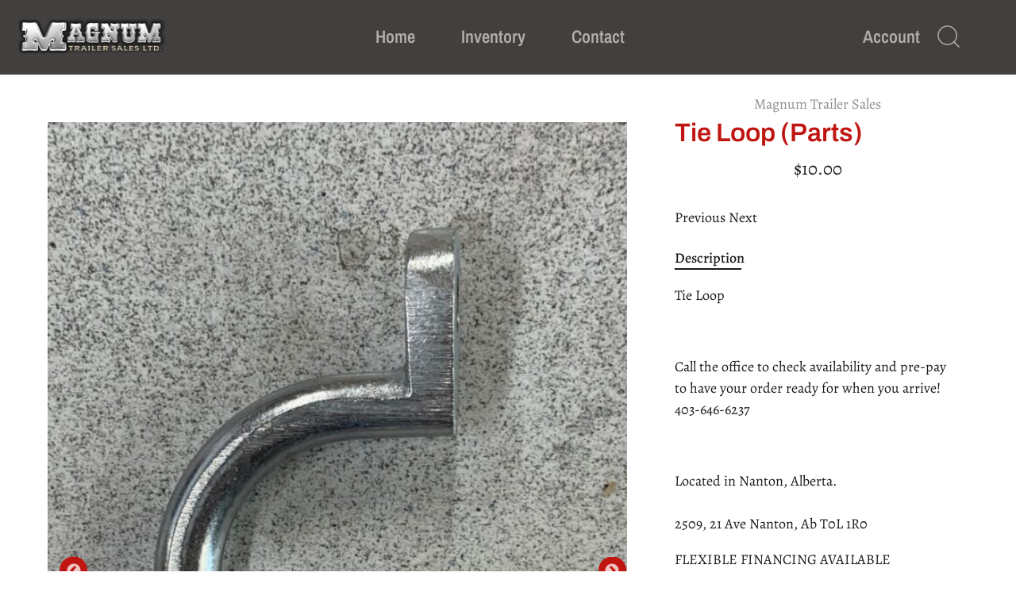

--- FILE ---
content_type: text/html; charset=utf-8
request_url: https://magnumtrailersales.com/collections/parts/products/bridle-hooks-parts
body_size: 23959
content:
<!doctype html>
<html class="no-js" lang="en">
<head>
  <!-- Showcase 7.0.0 -->

  <meta charset="utf-8" />
<meta name="viewport" content="width=device-width,initial-scale=1.0" />
<meta http-equiv="X-UA-Compatible" content="IE=edge">

<link rel="preconnect" href="https://cdn.shopify.com" crossorigin>
<link rel="preconnect" href="https://fonts.shopify.com" crossorigin>
<link rel="preconnect" href="https://monorail-edge.shopifysvc.com"><link rel="preload" as="font" href="//magnumtrailersales.com/cdn/fonts/alegreya/alegreya_n4.9d59d35c9865f13cc7223c9847768350c0c7301a.woff2" type="font/woff2" crossorigin><link rel="preload" as="font" href="//magnumtrailersales.com/cdn/fonts/archivo_narrow/archivonarrow_n6.39db873f9e4e9c8ab7083354b267ce7500b7ee9e.woff2" type="font/woff2" crossorigin><link rel="preload" as="font" href="//magnumtrailersales.com/cdn/fonts/archivo/archivo_n6.06ce7cb3e84f9557d04c35761e39e39ea101fb19.woff2" type="font/woff2" crossorigin><link rel="preload" as="font" href="//magnumtrailersales.com/cdn/fonts/archivo_narrow/archivonarrow_n7.c049bee49aa92b4cfee86dd4e79c9194b8519e2b.woff2" type="font/woff2" crossorigin><link rel="preload" href="//magnumtrailersales.com/cdn/shop/t/16/assets/vendor.min.js?v=36987075639955835061714541277" as="script">
<link rel="preload" href="//magnumtrailersales.com/cdn/shop/t/16/assets/theme.js?v=149511462584908395691714541277" as="script"><link rel="canonical" href="https://magnumtrailersales.com/products/bridle-hooks-parts" /><link rel="icon" href="//magnumtrailersales.com/cdn/shop/files/Untitled_design_5_1521a9dd-b952-4748-9f49-2d5ab8009c02.png?crop=center&height=48&v=1720031082&width=48" type="image/png"><meta name="description" content="Tie Loop   Call the office to check availability and pre-pay to have your order ready for when you arrive!403-646-6237   Located in Nanton, Alberta.2509, 21 Ave Nanton, Ab T0L 1R0 FLEXIBLE FINANCING AVAILABLECALL SHAYLENE 403-860-3268 OR PHIL 403-601-0444 FOR MORE INFORMATION">
<style>
    @font-face {
  font-family: Alegreya;
  font-weight: 400;
  font-style: normal;
  font-display: swap;
  src: url("//magnumtrailersales.com/cdn/fonts/alegreya/alegreya_n4.9d59d35c9865f13cc7223c9847768350c0c7301a.woff2") format("woff2"),
       url("//magnumtrailersales.com/cdn/fonts/alegreya/alegreya_n4.a883043573688913d15d350b7a40349399b2ef99.woff") format("woff");
}

    @font-face {
  font-family: Alegreya;
  font-weight: 500;
  font-style: normal;
  font-display: swap;
  src: url("//magnumtrailersales.com/cdn/fonts/alegreya/alegreya_n5.c8117fcafde40aec574fccc47c714183c67f21d2.woff2") format("woff2"),
       url("//magnumtrailersales.com/cdn/fonts/alegreya/alegreya_n5.e801e4581609b8be8eafbd913614dbf5dee5e150.woff") format("woff");
}

    @font-face {
  font-family: Alegreya;
  font-weight: 600;
  font-style: normal;
  font-display: swap;
  src: url("//magnumtrailersales.com/cdn/fonts/alegreya/alegreya_n6.153f38d8855205bc2c2131142a6767c19931a8da.woff2") format("woff2"),
       url("//magnumtrailersales.com/cdn/fonts/alegreya/alegreya_n6.cf6f18085fad5f222ecdada88df93ecef4d74ea2.woff") format("woff");
}

    @font-face {
  font-family: Alegreya;
  font-weight: 700;
  font-style: normal;
  font-display: swap;
  src: url("//magnumtrailersales.com/cdn/fonts/alegreya/alegreya_n7.94acea1149930a7b242e750715301e9002cdbb09.woff2") format("woff2"),
       url("//magnumtrailersales.com/cdn/fonts/alegreya/alegreya_n7.44924b4ad31cd43b056fd2b37a197352574886fd.woff") format("woff");
}

    @font-face {
  font-family: Alegreya;
  font-weight: 400;
  font-style: italic;
  font-display: swap;
  src: url("//magnumtrailersales.com/cdn/fonts/alegreya/alegreya_i4.8dee6f2ed2ce33b7dc66259131d71ed090011461.woff2") format("woff2"),
       url("//magnumtrailersales.com/cdn/fonts/alegreya/alegreya_i4.f1e64827a79062bc46c078ea2821c6711f0f09ad.woff") format("woff");
}

    @font-face {
  font-family: Alegreya;
  font-weight: 700;
  font-style: italic;
  font-display: swap;
  src: url("//magnumtrailersales.com/cdn/fonts/alegreya/alegreya_i7.5e65007906c5f78bc33208b7b54b20b3c445ca0e.woff2") format("woff2"),
       url("//magnumtrailersales.com/cdn/fonts/alegreya/alegreya_i7.4848fae5074f900a889cf3e9420385da30033d27.woff") format("woff");
}

    @font-face {
  font-family: Archivo;
  font-weight: 600;
  font-style: normal;
  font-display: swap;
  src: url("//magnumtrailersales.com/cdn/fonts/archivo/archivo_n6.06ce7cb3e84f9557d04c35761e39e39ea101fb19.woff2") format("woff2"),
       url("//magnumtrailersales.com/cdn/fonts/archivo/archivo_n6.5dd16bc207dfc6d25ca8472d89387d828f610453.woff") format("woff");
}

    @font-face {
  font-family: "Archivo Narrow";
  font-weight: 600;
  font-style: normal;
  font-display: swap;
  src: url("//magnumtrailersales.com/cdn/fonts/archivo_narrow/archivonarrow_n6.39db873f9e4e9c8ab7083354b267ce7500b7ee9e.woff2") format("woff2"),
       url("//magnumtrailersales.com/cdn/fonts/archivo_narrow/archivonarrow_n6.997d285d710a777a602467368cc2fbd11a20033e.woff") format("woff");
}

    @font-face {
  font-family: "Archivo Narrow";
  font-weight: 700;
  font-style: normal;
  font-display: swap;
  src: url("//magnumtrailersales.com/cdn/fonts/archivo_narrow/archivonarrow_n7.c049bee49aa92b4cfee86dd4e79c9194b8519e2b.woff2") format("woff2"),
       url("//magnumtrailersales.com/cdn/fonts/archivo_narrow/archivonarrow_n7.89eabe3e1f3044c02b965aa5ad3e57c9e898709d.woff") format("woff");
}

  </style>

  <meta name="theme-color" content="#333333">

  <title>
    Tie Loop (Parts) &ndash; Magnum Trailer Sales
  </title>

  <meta property="og:site_name" content="Magnum Trailer Sales">
<meta property="og:url" content="https://magnumtrailersales.com/products/bridle-hooks-parts">
<meta property="og:title" content="Tie Loop (Parts)">
<meta property="og:type" content="product">
<meta property="og:description" content="Tie Loop   Call the office to check availability and pre-pay to have your order ready for when you arrive!403-646-6237   Located in Nanton, Alberta.2509, 21 Ave Nanton, Ab T0L 1R0 FLEXIBLE FINANCING AVAILABLECALL SHAYLENE 403-860-3268 OR PHIL 403-601-0444 FOR MORE INFORMATION"><meta property="og:image" content="http://magnumtrailersales.com/cdn/shop/files/IMG_3037-1-661x1024_1200x1200.jpg?v=1705610953">
  <meta property="og:image:secure_url" content="https://magnumtrailersales.com/cdn/shop/files/IMG_3037-1-661x1024_1200x1200.jpg?v=1705610953">
  <meta property="og:image:width" content="661">
  <meta property="og:image:height" content="1024"><meta property="og:price:amount" content="10.00">
  <meta property="og:price:currency" content="CAD"><meta name="twitter:card" content="summary_large_image">
<meta name="twitter:title" content="Tie Loop (Parts)">
<meta name="twitter:description" content="Tie Loop   Call the office to check availability and pre-pay to have your order ready for when you arrive!403-646-6237   Located in Nanton, Alberta.2509, 21 Ave Nanton, Ab T0L 1R0 FLEXIBLE FINANCING AVAILABLECALL SHAYLENE 403-860-3268 OR PHIL 403-601-0444 FOR MORE INFORMATION">


  <style data-shopify>
    :root {
      --viewport-height: 100vh;
      --viewport-height-first-section: 100vh;
      --nav-height: 0;
    }
  </style>

  <link href="//magnumtrailersales.com/cdn/shop/t/16/assets/styles.css?v=174229778121994290851759333495" rel="stylesheet" type="text/css" media="all" />

  <script>window.performance && window.performance.mark && window.performance.mark('shopify.content_for_header.start');</script><meta name="google-site-verification" content="d_Z61LpZdNfLdmh35ZTwEEXAPIYNZ-V9iFnKl5rAY1E">
<meta id="shopify-digital-wallet" name="shopify-digital-wallet" content="/63274123440/digital_wallets/dialog">
<meta name="shopify-checkout-api-token" content="74a5e0721f0fba0db6f02e8aa4587401">
<meta id="in-context-paypal-metadata" data-shop-id="63274123440" data-venmo-supported="false" data-environment="production" data-locale="en_US" data-paypal-v4="true" data-currency="CAD">
<link rel="alternate" type="application/json+oembed" href="https://magnumtrailersales.com/products/bridle-hooks-parts.oembed">
<script async="async" src="/checkouts/internal/preloads.js?locale=en-CA"></script>
<script id="shopify-features" type="application/json">{"accessToken":"74a5e0721f0fba0db6f02e8aa4587401","betas":["rich-media-storefront-analytics"],"domain":"magnumtrailersales.com","predictiveSearch":true,"shopId":63274123440,"locale":"en"}</script>
<script>var Shopify = Shopify || {};
Shopify.shop = "4a52f1.myshopify.com";
Shopify.locale = "en";
Shopify.currency = {"active":"CAD","rate":"1.0"};
Shopify.country = "CA";
Shopify.theme = {"name":"Showcase with photo slider","id":135914291376,"schema_name":"Showcase","schema_version":"7.0.0","theme_store_id":677,"role":"main"};
Shopify.theme.handle = "null";
Shopify.theme.style = {"id":null,"handle":null};
Shopify.cdnHost = "magnumtrailersales.com/cdn";
Shopify.routes = Shopify.routes || {};
Shopify.routes.root = "/";</script>
<script type="module">!function(o){(o.Shopify=o.Shopify||{}).modules=!0}(window);</script>
<script>!function(o){function n(){var o=[];function n(){o.push(Array.prototype.slice.apply(arguments))}return n.q=o,n}var t=o.Shopify=o.Shopify||{};t.loadFeatures=n(),t.autoloadFeatures=n()}(window);</script>
<script id="shop-js-analytics" type="application/json">{"pageType":"product"}</script>
<script defer="defer" async type="module" src="//magnumtrailersales.com/cdn/shopifycloud/shop-js/modules/v2/client.init-shop-cart-sync_BApSsMSl.en.esm.js"></script>
<script defer="defer" async type="module" src="//magnumtrailersales.com/cdn/shopifycloud/shop-js/modules/v2/chunk.common_CBoos6YZ.esm.js"></script>
<script type="module">
  await import("//magnumtrailersales.com/cdn/shopifycloud/shop-js/modules/v2/client.init-shop-cart-sync_BApSsMSl.en.esm.js");
await import("//magnumtrailersales.com/cdn/shopifycloud/shop-js/modules/v2/chunk.common_CBoos6YZ.esm.js");

  window.Shopify.SignInWithShop?.initShopCartSync?.({"fedCMEnabled":true,"windoidEnabled":true});

</script>
<script id="__st">var __st={"a":63274123440,"offset":-25200,"reqid":"8a0b5ef9-d8db-4fb1-96c4-f73149c9a548-1768892772","pageurl":"magnumtrailersales.com\/collections\/parts\/products\/bridle-hooks-parts","u":"e950cc41d2f9","p":"product","rtyp":"product","rid":7436274892976};</script>
<script>window.ShopifyPaypalV4VisibilityTracking = true;</script>
<script id="captcha-bootstrap">!function(){'use strict';const t='contact',e='account',n='new_comment',o=[[t,t],['blogs',n],['comments',n],[t,'customer']],c=[[e,'customer_login'],[e,'guest_login'],[e,'recover_customer_password'],[e,'create_customer']],r=t=>t.map((([t,e])=>`form[action*='/${t}']:not([data-nocaptcha='true']) input[name='form_type'][value='${e}']`)).join(','),a=t=>()=>t?[...document.querySelectorAll(t)].map((t=>t.form)):[];function s(){const t=[...o],e=r(t);return a(e)}const i='password',u='form_key',d=['recaptcha-v3-token','g-recaptcha-response','h-captcha-response',i],f=()=>{try{return window.sessionStorage}catch{return}},m='__shopify_v',_=t=>t.elements[u];function p(t,e,n=!1){try{const o=window.sessionStorage,c=JSON.parse(o.getItem(e)),{data:r}=function(t){const{data:e,action:n}=t;return t[m]||n?{data:e,action:n}:{data:t,action:n}}(c);for(const[e,n]of Object.entries(r))t.elements[e]&&(t.elements[e].value=n);n&&o.removeItem(e)}catch(o){console.error('form repopulation failed',{error:o})}}const l='form_type',E='cptcha';function T(t){t.dataset[E]=!0}const w=window,h=w.document,L='Shopify',v='ce_forms',y='captcha';let A=!1;((t,e)=>{const n=(g='f06e6c50-85a8-45c8-87d0-21a2b65856fe',I='https://cdn.shopify.com/shopifycloud/storefront-forms-hcaptcha/ce_storefront_forms_captcha_hcaptcha.v1.5.2.iife.js',D={infoText:'Protected by hCaptcha',privacyText:'Privacy',termsText:'Terms'},(t,e,n)=>{const o=w[L][v],c=o.bindForm;if(c)return c(t,g,e,D).then(n);var r;o.q.push([[t,g,e,D],n]),r=I,A||(h.body.append(Object.assign(h.createElement('script'),{id:'captcha-provider',async:!0,src:r})),A=!0)});var g,I,D;w[L]=w[L]||{},w[L][v]=w[L][v]||{},w[L][v].q=[],w[L][y]=w[L][y]||{},w[L][y].protect=function(t,e){n(t,void 0,e),T(t)},Object.freeze(w[L][y]),function(t,e,n,w,h,L){const[v,y,A,g]=function(t,e,n){const i=e?o:[],u=t?c:[],d=[...i,...u],f=r(d),m=r(i),_=r(d.filter((([t,e])=>n.includes(e))));return[a(f),a(m),a(_),s()]}(w,h,L),I=t=>{const e=t.target;return e instanceof HTMLFormElement?e:e&&e.form},D=t=>v().includes(t);t.addEventListener('submit',(t=>{const e=I(t);if(!e)return;const n=D(e)&&!e.dataset.hcaptchaBound&&!e.dataset.recaptchaBound,o=_(e),c=g().includes(e)&&(!o||!o.value);(n||c)&&t.preventDefault(),c&&!n&&(function(t){try{if(!f())return;!function(t){const e=f();if(!e)return;const n=_(t);if(!n)return;const o=n.value;o&&e.removeItem(o)}(t);const e=Array.from(Array(32),(()=>Math.random().toString(36)[2])).join('');!function(t,e){_(t)||t.append(Object.assign(document.createElement('input'),{type:'hidden',name:u})),t.elements[u].value=e}(t,e),function(t,e){const n=f();if(!n)return;const o=[...t.querySelectorAll(`input[type='${i}']`)].map((({name:t})=>t)),c=[...d,...o],r={};for(const[a,s]of new FormData(t).entries())c.includes(a)||(r[a]=s);n.setItem(e,JSON.stringify({[m]:1,action:t.action,data:r}))}(t,e)}catch(e){console.error('failed to persist form',e)}}(e),e.submit())}));const S=(t,e)=>{t&&!t.dataset[E]&&(n(t,e.some((e=>e===t))),T(t))};for(const o of['focusin','change'])t.addEventListener(o,(t=>{const e=I(t);D(e)&&S(e,y())}));const B=e.get('form_key'),M=e.get(l),P=B&&M;t.addEventListener('DOMContentLoaded',(()=>{const t=y();if(P)for(const e of t)e.elements[l].value===M&&p(e,B);[...new Set([...A(),...v().filter((t=>'true'===t.dataset.shopifyCaptcha))])].forEach((e=>S(e,t)))}))}(h,new URLSearchParams(w.location.search),n,t,e,['guest_login'])})(!0,!0)}();</script>
<script integrity="sha256-4kQ18oKyAcykRKYeNunJcIwy7WH5gtpwJnB7kiuLZ1E=" data-source-attribution="shopify.loadfeatures" defer="defer" src="//magnumtrailersales.com/cdn/shopifycloud/storefront/assets/storefront/load_feature-a0a9edcb.js" crossorigin="anonymous"></script>
<script data-source-attribution="shopify.dynamic_checkout.dynamic.init">var Shopify=Shopify||{};Shopify.PaymentButton=Shopify.PaymentButton||{isStorefrontPortableWallets:!0,init:function(){window.Shopify.PaymentButton.init=function(){};var t=document.createElement("script");t.src="https://magnumtrailersales.com/cdn/shopifycloud/portable-wallets/latest/portable-wallets.en.js",t.type="module",document.head.appendChild(t)}};
</script>
<script data-source-attribution="shopify.dynamic_checkout.buyer_consent">
  function portableWalletsHideBuyerConsent(e){var t=document.getElementById("shopify-buyer-consent"),n=document.getElementById("shopify-subscription-policy-button");t&&n&&(t.classList.add("hidden"),t.setAttribute("aria-hidden","true"),n.removeEventListener("click",e))}function portableWalletsShowBuyerConsent(e){var t=document.getElementById("shopify-buyer-consent"),n=document.getElementById("shopify-subscription-policy-button");t&&n&&(t.classList.remove("hidden"),t.removeAttribute("aria-hidden"),n.addEventListener("click",e))}window.Shopify?.PaymentButton&&(window.Shopify.PaymentButton.hideBuyerConsent=portableWalletsHideBuyerConsent,window.Shopify.PaymentButton.showBuyerConsent=portableWalletsShowBuyerConsent);
</script>
<script data-source-attribution="shopify.dynamic_checkout.cart.bootstrap">document.addEventListener("DOMContentLoaded",(function(){function t(){return document.querySelector("shopify-accelerated-checkout-cart, shopify-accelerated-checkout")}if(t())Shopify.PaymentButton.init();else{new MutationObserver((function(e,n){t()&&(Shopify.PaymentButton.init(),n.disconnect())})).observe(document.body,{childList:!0,subtree:!0})}}));
</script>
<link id="shopify-accelerated-checkout-styles" rel="stylesheet" media="screen" href="https://magnumtrailersales.com/cdn/shopifycloud/portable-wallets/latest/accelerated-checkout-backwards-compat.css" crossorigin="anonymous">
<style id="shopify-accelerated-checkout-cart">
        #shopify-buyer-consent {
  margin-top: 1em;
  display: inline-block;
  width: 100%;
}

#shopify-buyer-consent.hidden {
  display: none;
}

#shopify-subscription-policy-button {
  background: none;
  border: none;
  padding: 0;
  text-decoration: underline;
  font-size: inherit;
  cursor: pointer;
}

#shopify-subscription-policy-button::before {
  box-shadow: none;
}

      </style>

<script>window.performance && window.performance.mark && window.performance.mark('shopify.content_for_header.end');</script>

  <script>
    document.documentElement.className = document.documentElement.className.replace('no-js', 'js');
    window.theme = window.theme || {};
    
      theme.money_format_with_code_preference = "${{amount}}";
    
    theme.money_format = "${{amount}}";
    theme.money_container = '.theme-money';
    theme.strings = {
      previous: "Previous",
      next: "Next",
      close: "Close",
      addressError: "Error looking up that address",
      addressNoResults: "No results for that address",
      addressQueryLimit: "You have exceeded the Google API usage limit. Consider upgrading to a \u003ca href=\"https:\/\/developers.google.com\/maps\/premium\/usage-limits\"\u003ePremium Plan\u003c\/a\u003e.",
      authError: "There was a problem authenticating your Google Maps API Key.",
      back: "Back",
      cartConfirmation: "You must agree to the terms and conditions before continuing.",
      loadMore: "Load more",
      infiniteScrollNoMore: "No more results",
      priceNonExistent: "Unavailable",
      buttonDefault: "Add to Cart",
      buttonPreorder: "Pre-order",
      buttonNoStock: "Out of stock",
      buttonNoVariant: "Unavailable",
      variantNoStock: "Sold out",
      unitPriceSeparator: " \/ ",
      colorBoxPrevious: "Previous",
      colorBoxNext: "Next",
      colorBoxClose: "Close",
      navigateHome: "Home",
      productAddingToCart: "Adding",
      productAddedToCart: "Added to cart",
      popupWasAdded: "was added to your cart",
      popupCheckout: "Checkout",
      popupContinueShopping: "Continue shopping",
      onlyXLeft: "[[ quantity ]] in stock",
      priceSoldOut: "Sold Out",
      inventoryLowStock: "Low stock",
      inventoryInStock: "In stock",
      loading: "Loading...",
      viewCart: "View cart",
      page: "Page {{ page }}",
      imageSlider: "Image slider",
      clearAll: "Clear all"
    };
    theme.routes = {
      root_url: '/',
      cart_url: '/cart',
      cart_add_url: '/cart/add',
      cart_change_url: '/cart/change',
      cart_update_url: '/cart/update.js',
      checkout: '/checkout'
    };
    theme.settings = {
      animationEnabledDesktop: true,
      animationEnabledMobile: true
    };

    theme.checkViewportFillers = function(){
      var toggleState = false;
      var elPageContent = document.getElementById('page-content');
      if(elPageContent) {
        var elOverlapSection = elPageContent.querySelector('.header-overlap-section');
        if (elOverlapSection) {
          var padding = parseInt(getComputedStyle(elPageContent).getPropertyValue('padding-top'));
          toggleState = ((Math.round(elOverlapSection.offsetTop) - padding) === 0);
        }
      }
      if(toggleState) {
        document.getElementsByTagName('body')[0].classList.add('header-section-overlap');
      } else {
        document.getElementsByTagName('body')[0].classList.remove('header-section-overlap');
      }
    };

    theme.assessAltLogo = function(){
      var elsOverlappers = document.querySelectorAll('.needs-alt-logo');
      var useAltLogo = false;
      if(elsOverlappers.length) {
        var elSiteControl = document.querySelector('#site-control');
        var elSiteControlInner = document.querySelector('#site-control .site-control__inner');
        var headerMid = elSiteControlInner.offsetTop + elSiteControl.offsetTop + elSiteControlInner.offsetHeight / 2;
        Array.prototype.forEach.call(elsOverlappers, function(el, i){
          var thisTop = el.getBoundingClientRect().top;
          var thisBottom = thisTop + el.offsetHeight;
          if(headerMid > thisTop && headerMid < thisBottom) {
            useAltLogo = true;
            return false;
          }
        });
      }
      if(useAltLogo) {
        document.getElementsByTagName('body')[0].classList.add('use-alt-logo');
      } else {
        document.getElementsByTagName('body')[0].classList.remove('use-alt-logo');
      }
    };
  </script>
  <!--CPC-->
  <script src='https://ajax.googleapis.com/ajax/libs/jquery/3.5.1/jquery.min.js'></script>
  <!--CPC-->
  <script src='https://calcapi.printgrid.io/shopify/calculator.js'></script>

  <!-- Custom CSS Code. -->
  <link href="//magnumtrailersales.com/cdn/shop/t/16/assets/custom_style.css?v=38373146742487926961714667379" rel="stylesheet" type="text/css" media="all" />


<link rel="stylesheet" href="https://cdnjs.cloudflare.com/ajax/libs/magnific-popup.js/1.1.0/magnific-popup.min.css">

  <script async="" src="https://www.tiktok.com/embed.js"></script>
<!-- BEGIN app block: shopify://apps/hulk-form-builder/blocks/app-embed/b6b8dd14-356b-4725-a4ed-77232212b3c3 --><!-- BEGIN app snippet: hulkapps-formbuilder-theme-ext --><script type="text/javascript">
  
  if (typeof window.formbuilder_customer != "object") {
        window.formbuilder_customer = {}
  }

  window.hulkFormBuilder = {
    form_data: {},
    shop_data: {"shop_wy0d5uESqS4Cj4bT6Inr4A":{"shop_uuid":"wy0d5uESqS4Cj4bT6Inr4A","shop_timezone":"America\/Denver","shop_id":95225,"shop_is_after_submit_enabled":true,"shop_shopify_plan":"Basic","shop_shopify_domain":"4a52f1.myshopify.com","shop_created_at":"2023-11-16T12:48:44.809-06:00","is_skip_metafield":false,"shop_deleted":false,"shop_disabled":false}},
    settings_data: {"shop_settings":{"shop_customise_msgs":[],"default_customise_msgs":{"is_required":"is required","thank_you":"Thank you! The form was submitted successfully.","processing":"Processing...","valid_data":"Please provide valid data","valid_email":"Provide valid email format","valid_tags":"HTML Tags are not allowed","valid_phone":"Provide valid phone number","valid_captcha":"Please provide valid captcha response","valid_url":"Provide valid URL","only_number_alloud":"Provide valid number in","number_less":"must be less than","number_more":"must be more than","image_must_less":"Image must be less than 20MB","image_number":"Images allowed","image_extension":"Invalid extension! Please provide image file","error_image_upload":"Error in image upload. Please try again.","error_file_upload":"Error in file upload. Please try again.","your_response":"Your response","error_form_submit":"Error occur.Please try again after sometime.","email_submitted":"Form with this email is already submitted","invalid_email_by_zerobounce":"The email address you entered appears to be invalid. Please check it and try again.","download_file":"Download file","card_details_invalid":"Your card details are invalid","card_details":"Card details","please_enter_card_details":"Please enter card details","card_number":"Card number","exp_mm":"Exp MM","exp_yy":"Exp YY","crd_cvc":"CVV","payment_value":"Payment amount","please_enter_payment_amount":"Please enter payment amount","address1":"Address line 1","address2":"Address line 2","city":"City","province":"Province","zipcode":"Zip code","country":"Country","blocked_domain":"This form does not accept addresses from","file_must_less":"File must be less than 20MB","file_extension":"Invalid extension! Please provide file","only_file_number_alloud":"files allowed","previous":"Previous","next":"Next","must_have_a_input":"Please enter at least one field.","please_enter_required_data":"Please enter required data","atleast_one_special_char":"Include at least one special character","atleast_one_lowercase_char":"Include at least one lowercase character","atleast_one_uppercase_char":"Include at least one uppercase character","atleast_one_number":"Include at least one number","must_have_8_chars":"Must have 8 characters long","be_between_8_and_12_chars":"Be between 8 and 12 characters long","please_select":"Please Select","phone_submitted":"Form with this phone number is already submitted","user_res_parse_error":"Error while submitting the form","valid_same_values":"values must be same","product_choice_clear_selection":"Clear Selection","picture_choice_clear_selection":"Clear Selection","remove_all_for_file_image_upload":"Remove All","invalid_file_type_for_image_upload":"You can't upload files of this type.","invalid_file_type_for_signature_upload":"You can't upload files of this type.","max_files_exceeded_for_file_upload":"You can not upload any more files.","max_files_exceeded_for_image_upload":"You can not upload any more files.","file_already_exist":"File already uploaded","max_limit_exceed":"You have added the maximum number of text fields.","cancel_upload_for_file_upload":"Cancel upload","cancel_upload_for_image_upload":"Cancel upload","cancel_upload_for_signature_upload":"Cancel upload"},"shop_blocked_domains":[]}},
    features_data: {"shop_plan_features":{"shop_plan_features":["unlimited-forms","full-design-customization","export-form-submissions","multiple-recipients-for-form-submissions","multiple-admin-notifications","enable-captcha","unlimited-file-uploads","save-submitted-form-data","set-auto-response-message","conditional-logic","form-banner","save-as-draft-facility","include-user-response-in-admin-email","disable-form-submission","file-upload"]}},
    shop: null,
    shop_id: null,
    plan_features: null,
    validateDoubleQuotes: false,
    assets: {
      extraFunctions: "https://cdn.shopify.com/extensions/019bb5ee-ec40-7527-955d-c1b8751eb060/form-builder-by-hulkapps-50/assets/extra-functions.js",
      extraStyles: "https://cdn.shopify.com/extensions/019bb5ee-ec40-7527-955d-c1b8751eb060/form-builder-by-hulkapps-50/assets/extra-styles.css",
      bootstrapStyles: "https://cdn.shopify.com/extensions/019bb5ee-ec40-7527-955d-c1b8751eb060/form-builder-by-hulkapps-50/assets/theme-app-extension-bootstrap.css"
    },
    translations: {
      htmlTagNotAllowed: "HTML Tags are not allowed",
      sqlQueryNotAllowed: "SQL Queries are not allowed",
      doubleQuoteNotAllowed: "Double quotes are not allowed",
      vorwerkHttpWwwNotAllowed: "The words \u0026#39;http\u0026#39; and \u0026#39;www\u0026#39; are not allowed. Please remove them and try again.",
      maxTextFieldsReached: "You have added the maximum number of text fields.",
      avoidNegativeWords: "Avoid negative words: Don\u0026#39;t use negative words in your contact message.",
      customDesignOnly: "This form is for custom designs requests. For general inquiries please contact our team at info@stagheaddesigns.com",
      zerobounceApiErrorMsg: "We couldn\u0026#39;t verify your email due to a technical issue. Please try again later.",
    }

  }

  

  window.FbThemeAppExtSettingsHash = {}
  
</script><!-- END app snippet --><!-- END app block --><!-- BEGIN app block: shopify://apps/apippa-custom-price-calc/blocks/cpc-app-embed/c499fa68-8478-4285-a3f7-27654dd66c3e -->    
    <script>console.log("Not inside Theme Editor");</script>
    
      <!-- Injecting jQuery from CDN -->
    
      <script>
        (function() {
          function loadScript(src, callback) {
            var script = document.createElement('script');
            script.src = src;
            script.type = 'text/javascript';
            script.onload = callback;
            document.head.appendChild(script);
          }
      
          function loadCalculator() {
            loadScript('https://cdn-assets.custompricecalculator.com/shopify/calculator.js', function() {
              console.log('Calculator script loaded!');
            });
          }
          setTimeout(function(){
          if (typeof window.jQuery === 'undefined') {
            loadScript('https://ajax.googleapis.com/ajax/libs/jquery/3.7.1/jquery.min.js', function() {
              console.log('jQuery loaded!');
              loadCalculator();
            });
          } else {
            console.log('jQuery already present!');
            loadCalculator();
          }
        }, 800);
        })();
      </script>
       
    
  
  <!-- END app block --><script src="https://cdn.shopify.com/extensions/19689677-6488-4a31-adf3-fcf4359c5fd9/forms-2295/assets/shopify-forms-loader.js" type="text/javascript" defer="defer"></script>
<script src="https://cdn.shopify.com/extensions/019bb5ee-ec40-7527-955d-c1b8751eb060/form-builder-by-hulkapps-50/assets/form-builder-script.js" type="text/javascript" defer="defer"></script>
<link href="https://monorail-edge.shopifysvc.com" rel="dns-prefetch">
<script>(function(){if ("sendBeacon" in navigator && "performance" in window) {try {var session_token_from_headers = performance.getEntriesByType('navigation')[0].serverTiming.find(x => x.name == '_s').description;} catch {var session_token_from_headers = undefined;}var session_cookie_matches = document.cookie.match(/_shopify_s=([^;]*)/);var session_token_from_cookie = session_cookie_matches && session_cookie_matches.length === 2 ? session_cookie_matches[1] : "";var session_token = session_token_from_headers || session_token_from_cookie || "";function handle_abandonment_event(e) {var entries = performance.getEntries().filter(function(entry) {return /monorail-edge.shopifysvc.com/.test(entry.name);});if (!window.abandonment_tracked && entries.length === 0) {window.abandonment_tracked = true;var currentMs = Date.now();var navigation_start = performance.timing.navigationStart;var payload = {shop_id: 63274123440,url: window.location.href,navigation_start,duration: currentMs - navigation_start,session_token,page_type: "product"};window.navigator.sendBeacon("https://monorail-edge.shopifysvc.com/v1/produce", JSON.stringify({schema_id: "online_store_buyer_site_abandonment/1.1",payload: payload,metadata: {event_created_at_ms: currentMs,event_sent_at_ms: currentMs}}));}}window.addEventListener('pagehide', handle_abandonment_event);}}());</script>
<script id="web-pixels-manager-setup">(function e(e,d,r,n,o){if(void 0===o&&(o={}),!Boolean(null===(a=null===(i=window.Shopify)||void 0===i?void 0:i.analytics)||void 0===a?void 0:a.replayQueue)){var i,a;window.Shopify=window.Shopify||{};var t=window.Shopify;t.analytics=t.analytics||{};var s=t.analytics;s.replayQueue=[],s.publish=function(e,d,r){return s.replayQueue.push([e,d,r]),!0};try{self.performance.mark("wpm:start")}catch(e){}var l=function(){var e={modern:/Edge?\/(1{2}[4-9]|1[2-9]\d|[2-9]\d{2}|\d{4,})\.\d+(\.\d+|)|Firefox\/(1{2}[4-9]|1[2-9]\d|[2-9]\d{2}|\d{4,})\.\d+(\.\d+|)|Chrom(ium|e)\/(9{2}|\d{3,})\.\d+(\.\d+|)|(Maci|X1{2}).+ Version\/(15\.\d+|(1[6-9]|[2-9]\d|\d{3,})\.\d+)([,.]\d+|)( \(\w+\)|)( Mobile\/\w+|) Safari\/|Chrome.+OPR\/(9{2}|\d{3,})\.\d+\.\d+|(CPU[ +]OS|iPhone[ +]OS|CPU[ +]iPhone|CPU IPhone OS|CPU iPad OS)[ +]+(15[._]\d+|(1[6-9]|[2-9]\d|\d{3,})[._]\d+)([._]\d+|)|Android:?[ /-](13[3-9]|1[4-9]\d|[2-9]\d{2}|\d{4,})(\.\d+|)(\.\d+|)|Android.+Firefox\/(13[5-9]|1[4-9]\d|[2-9]\d{2}|\d{4,})\.\d+(\.\d+|)|Android.+Chrom(ium|e)\/(13[3-9]|1[4-9]\d|[2-9]\d{2}|\d{4,})\.\d+(\.\d+|)|SamsungBrowser\/([2-9]\d|\d{3,})\.\d+/,legacy:/Edge?\/(1[6-9]|[2-9]\d|\d{3,})\.\d+(\.\d+|)|Firefox\/(5[4-9]|[6-9]\d|\d{3,})\.\d+(\.\d+|)|Chrom(ium|e)\/(5[1-9]|[6-9]\d|\d{3,})\.\d+(\.\d+|)([\d.]+$|.*Safari\/(?![\d.]+ Edge\/[\d.]+$))|(Maci|X1{2}).+ Version\/(10\.\d+|(1[1-9]|[2-9]\d|\d{3,})\.\d+)([,.]\d+|)( \(\w+\)|)( Mobile\/\w+|) Safari\/|Chrome.+OPR\/(3[89]|[4-9]\d|\d{3,})\.\d+\.\d+|(CPU[ +]OS|iPhone[ +]OS|CPU[ +]iPhone|CPU IPhone OS|CPU iPad OS)[ +]+(10[._]\d+|(1[1-9]|[2-9]\d|\d{3,})[._]\d+)([._]\d+|)|Android:?[ /-](13[3-9]|1[4-9]\d|[2-9]\d{2}|\d{4,})(\.\d+|)(\.\d+|)|Mobile Safari.+OPR\/([89]\d|\d{3,})\.\d+\.\d+|Android.+Firefox\/(13[5-9]|1[4-9]\d|[2-9]\d{2}|\d{4,})\.\d+(\.\d+|)|Android.+Chrom(ium|e)\/(13[3-9]|1[4-9]\d|[2-9]\d{2}|\d{4,})\.\d+(\.\d+|)|Android.+(UC? ?Browser|UCWEB|U3)[ /]?(15\.([5-9]|\d{2,})|(1[6-9]|[2-9]\d|\d{3,})\.\d+)\.\d+|SamsungBrowser\/(5\.\d+|([6-9]|\d{2,})\.\d+)|Android.+MQ{2}Browser\/(14(\.(9|\d{2,})|)|(1[5-9]|[2-9]\d|\d{3,})(\.\d+|))(\.\d+|)|K[Aa][Ii]OS\/(3\.\d+|([4-9]|\d{2,})\.\d+)(\.\d+|)/},d=e.modern,r=e.legacy,n=navigator.userAgent;return n.match(d)?"modern":n.match(r)?"legacy":"unknown"}(),u="modern"===l?"modern":"legacy",c=(null!=n?n:{modern:"",legacy:""})[u],f=function(e){return[e.baseUrl,"/wpm","/b",e.hashVersion,"modern"===e.buildTarget?"m":"l",".js"].join("")}({baseUrl:d,hashVersion:r,buildTarget:u}),m=function(e){var d=e.version,r=e.bundleTarget,n=e.surface,o=e.pageUrl,i=e.monorailEndpoint;return{emit:function(e){var a=e.status,t=e.errorMsg,s=(new Date).getTime(),l=JSON.stringify({metadata:{event_sent_at_ms:s},events:[{schema_id:"web_pixels_manager_load/3.1",payload:{version:d,bundle_target:r,page_url:o,status:a,surface:n,error_msg:t},metadata:{event_created_at_ms:s}}]});if(!i)return console&&console.warn&&console.warn("[Web Pixels Manager] No Monorail endpoint provided, skipping logging."),!1;try{return self.navigator.sendBeacon.bind(self.navigator)(i,l)}catch(e){}var u=new XMLHttpRequest;try{return u.open("POST",i,!0),u.setRequestHeader("Content-Type","text/plain"),u.send(l),!0}catch(e){return console&&console.warn&&console.warn("[Web Pixels Manager] Got an unhandled error while logging to Monorail."),!1}}}}({version:r,bundleTarget:l,surface:e.surface,pageUrl:self.location.href,monorailEndpoint:e.monorailEndpoint});try{o.browserTarget=l,function(e){var d=e.src,r=e.async,n=void 0===r||r,o=e.onload,i=e.onerror,a=e.sri,t=e.scriptDataAttributes,s=void 0===t?{}:t,l=document.createElement("script"),u=document.querySelector("head"),c=document.querySelector("body");if(l.async=n,l.src=d,a&&(l.integrity=a,l.crossOrigin="anonymous"),s)for(var f in s)if(Object.prototype.hasOwnProperty.call(s,f))try{l.dataset[f]=s[f]}catch(e){}if(o&&l.addEventListener("load",o),i&&l.addEventListener("error",i),u)u.appendChild(l);else{if(!c)throw new Error("Did not find a head or body element to append the script");c.appendChild(l)}}({src:f,async:!0,onload:function(){if(!function(){var e,d;return Boolean(null===(d=null===(e=window.Shopify)||void 0===e?void 0:e.analytics)||void 0===d?void 0:d.initialized)}()){var d=window.webPixelsManager.init(e)||void 0;if(d){var r=window.Shopify.analytics;r.replayQueue.forEach((function(e){var r=e[0],n=e[1],o=e[2];d.publishCustomEvent(r,n,o)})),r.replayQueue=[],r.publish=d.publishCustomEvent,r.visitor=d.visitor,r.initialized=!0}}},onerror:function(){return m.emit({status:"failed",errorMsg:"".concat(f," has failed to load")})},sri:function(e){var d=/^sha384-[A-Za-z0-9+/=]+$/;return"string"==typeof e&&d.test(e)}(c)?c:"",scriptDataAttributes:o}),m.emit({status:"loading"})}catch(e){m.emit({status:"failed",errorMsg:(null==e?void 0:e.message)||"Unknown error"})}}})({shopId: 63274123440,storefrontBaseUrl: "https://magnumtrailersales.com",extensionsBaseUrl: "https://extensions.shopifycdn.com/cdn/shopifycloud/web-pixels-manager",monorailEndpoint: "https://monorail-edge.shopifysvc.com/unstable/produce_batch",surface: "storefront-renderer",enabledBetaFlags: ["2dca8a86"],webPixelsConfigList: [{"id":"405930160","configuration":"{\"config\":\"{\\\"pixel_id\\\":\\\"G-FJEVHS5HFN\\\",\\\"target_country\\\":\\\"CA\\\",\\\"gtag_events\\\":[{\\\"type\\\":\\\"search\\\",\\\"action_label\\\":\\\"G-FJEVHS5HFN\\\"},{\\\"type\\\":\\\"begin_checkout\\\",\\\"action_label\\\":\\\"G-FJEVHS5HFN\\\"},{\\\"type\\\":\\\"view_item\\\",\\\"action_label\\\":[\\\"G-FJEVHS5HFN\\\",\\\"MC-FDE5W8DKXS\\\"]},{\\\"type\\\":\\\"purchase\\\",\\\"action_label\\\":[\\\"G-FJEVHS5HFN\\\",\\\"MC-FDE5W8DKXS\\\"]},{\\\"type\\\":\\\"page_view\\\",\\\"action_label\\\":[\\\"G-FJEVHS5HFN\\\",\\\"MC-FDE5W8DKXS\\\"]},{\\\"type\\\":\\\"add_payment_info\\\",\\\"action_label\\\":\\\"G-FJEVHS5HFN\\\"},{\\\"type\\\":\\\"add_to_cart\\\",\\\"action_label\\\":\\\"G-FJEVHS5HFN\\\"}],\\\"enable_monitoring_mode\\\":false}\"}","eventPayloadVersion":"v1","runtimeContext":"OPEN","scriptVersion":"b2a88bafab3e21179ed38636efcd8a93","type":"APP","apiClientId":1780363,"privacyPurposes":[],"dataSharingAdjustments":{"protectedCustomerApprovalScopes":["read_customer_address","read_customer_email","read_customer_name","read_customer_personal_data","read_customer_phone"]}},{"id":"shopify-app-pixel","configuration":"{}","eventPayloadVersion":"v1","runtimeContext":"STRICT","scriptVersion":"0450","apiClientId":"shopify-pixel","type":"APP","privacyPurposes":["ANALYTICS","MARKETING"]},{"id":"shopify-custom-pixel","eventPayloadVersion":"v1","runtimeContext":"LAX","scriptVersion":"0450","apiClientId":"shopify-pixel","type":"CUSTOM","privacyPurposes":["ANALYTICS","MARKETING"]}],isMerchantRequest: false,initData: {"shop":{"name":"Magnum Trailer Sales","paymentSettings":{"currencyCode":"CAD"},"myshopifyDomain":"4a52f1.myshopify.com","countryCode":"CA","storefrontUrl":"https:\/\/magnumtrailersales.com"},"customer":null,"cart":null,"checkout":null,"productVariants":[{"price":{"amount":10.0,"currencyCode":"CAD"},"product":{"title":"Tie Loop (Parts)","vendor":"Magnum Trailer Sales","id":"7436274892976","untranslatedTitle":"Tie Loop (Parts)","url":"\/products\/bridle-hooks-parts","type":"Parts"},"id":"43010189197488","image":{"src":"\/\/magnumtrailersales.com\/cdn\/shop\/files\/IMG_3037-1-661x1024.jpg?v=1705610953"},"sku":null,"title":"Default Title","untranslatedTitle":"Default Title"}],"purchasingCompany":null},},"https://magnumtrailersales.com/cdn","fcfee988w5aeb613cpc8e4bc33m6693e112",{"modern":"","legacy":""},{"shopId":"63274123440","storefrontBaseUrl":"https:\/\/magnumtrailersales.com","extensionBaseUrl":"https:\/\/extensions.shopifycdn.com\/cdn\/shopifycloud\/web-pixels-manager","surface":"storefront-renderer","enabledBetaFlags":"[\"2dca8a86\"]","isMerchantRequest":"false","hashVersion":"fcfee988w5aeb613cpc8e4bc33m6693e112","publish":"custom","events":"[[\"page_viewed\",{}],[\"product_viewed\",{\"productVariant\":{\"price\":{\"amount\":10.0,\"currencyCode\":\"CAD\"},\"product\":{\"title\":\"Tie Loop (Parts)\",\"vendor\":\"Magnum Trailer Sales\",\"id\":\"7436274892976\",\"untranslatedTitle\":\"Tie Loop (Parts)\",\"url\":\"\/products\/bridle-hooks-parts\",\"type\":\"Parts\"},\"id\":\"43010189197488\",\"image\":{\"src\":\"\/\/magnumtrailersales.com\/cdn\/shop\/files\/IMG_3037-1-661x1024.jpg?v=1705610953\"},\"sku\":null,\"title\":\"Default Title\",\"untranslatedTitle\":\"Default Title\"}}]]"});</script><script>
  window.ShopifyAnalytics = window.ShopifyAnalytics || {};
  window.ShopifyAnalytics.meta = window.ShopifyAnalytics.meta || {};
  window.ShopifyAnalytics.meta.currency = 'CAD';
  var meta = {"product":{"id":7436274892976,"gid":"gid:\/\/shopify\/Product\/7436274892976","vendor":"Magnum Trailer Sales","type":"Parts","handle":"bridle-hooks-parts","variants":[{"id":43010189197488,"price":1000,"name":"Tie Loop (Parts)","public_title":null,"sku":null}],"remote":false},"page":{"pageType":"product","resourceType":"product","resourceId":7436274892976,"requestId":"8a0b5ef9-d8db-4fb1-96c4-f73149c9a548-1768892772"}};
  for (var attr in meta) {
    window.ShopifyAnalytics.meta[attr] = meta[attr];
  }
</script>
<script class="analytics">
  (function () {
    var customDocumentWrite = function(content) {
      var jquery = null;

      if (window.jQuery) {
        jquery = window.jQuery;
      } else if (window.Checkout && window.Checkout.$) {
        jquery = window.Checkout.$;
      }

      if (jquery) {
        jquery('body').append(content);
      }
    };

    var hasLoggedConversion = function(token) {
      if (token) {
        return document.cookie.indexOf('loggedConversion=' + token) !== -1;
      }
      return false;
    }

    var setCookieIfConversion = function(token) {
      if (token) {
        var twoMonthsFromNow = new Date(Date.now());
        twoMonthsFromNow.setMonth(twoMonthsFromNow.getMonth() + 2);

        document.cookie = 'loggedConversion=' + token + '; expires=' + twoMonthsFromNow;
      }
    }

    var trekkie = window.ShopifyAnalytics.lib = window.trekkie = window.trekkie || [];
    if (trekkie.integrations) {
      return;
    }
    trekkie.methods = [
      'identify',
      'page',
      'ready',
      'track',
      'trackForm',
      'trackLink'
    ];
    trekkie.factory = function(method) {
      return function() {
        var args = Array.prototype.slice.call(arguments);
        args.unshift(method);
        trekkie.push(args);
        return trekkie;
      };
    };
    for (var i = 0; i < trekkie.methods.length; i++) {
      var key = trekkie.methods[i];
      trekkie[key] = trekkie.factory(key);
    }
    trekkie.load = function(config) {
      trekkie.config = config || {};
      trekkie.config.initialDocumentCookie = document.cookie;
      var first = document.getElementsByTagName('script')[0];
      var script = document.createElement('script');
      script.type = 'text/javascript';
      script.onerror = function(e) {
        var scriptFallback = document.createElement('script');
        scriptFallback.type = 'text/javascript';
        scriptFallback.onerror = function(error) {
                var Monorail = {
      produce: function produce(monorailDomain, schemaId, payload) {
        var currentMs = new Date().getTime();
        var event = {
          schema_id: schemaId,
          payload: payload,
          metadata: {
            event_created_at_ms: currentMs,
            event_sent_at_ms: currentMs
          }
        };
        return Monorail.sendRequest("https://" + monorailDomain + "/v1/produce", JSON.stringify(event));
      },
      sendRequest: function sendRequest(endpointUrl, payload) {
        // Try the sendBeacon API
        if (window && window.navigator && typeof window.navigator.sendBeacon === 'function' && typeof window.Blob === 'function' && !Monorail.isIos12()) {
          var blobData = new window.Blob([payload], {
            type: 'text/plain'
          });

          if (window.navigator.sendBeacon(endpointUrl, blobData)) {
            return true;
          } // sendBeacon was not successful

        } // XHR beacon

        var xhr = new XMLHttpRequest();

        try {
          xhr.open('POST', endpointUrl);
          xhr.setRequestHeader('Content-Type', 'text/plain');
          xhr.send(payload);
        } catch (e) {
          console.log(e);
        }

        return false;
      },
      isIos12: function isIos12() {
        return window.navigator.userAgent.lastIndexOf('iPhone; CPU iPhone OS 12_') !== -1 || window.navigator.userAgent.lastIndexOf('iPad; CPU OS 12_') !== -1;
      }
    };
    Monorail.produce('monorail-edge.shopifysvc.com',
      'trekkie_storefront_load_errors/1.1',
      {shop_id: 63274123440,
      theme_id: 135914291376,
      app_name: "storefront",
      context_url: window.location.href,
      source_url: "//magnumtrailersales.com/cdn/s/trekkie.storefront.cd680fe47e6c39ca5d5df5f0a32d569bc48c0f27.min.js"});

        };
        scriptFallback.async = true;
        scriptFallback.src = '//magnumtrailersales.com/cdn/s/trekkie.storefront.cd680fe47e6c39ca5d5df5f0a32d569bc48c0f27.min.js';
        first.parentNode.insertBefore(scriptFallback, first);
      };
      script.async = true;
      script.src = '//magnumtrailersales.com/cdn/s/trekkie.storefront.cd680fe47e6c39ca5d5df5f0a32d569bc48c0f27.min.js';
      first.parentNode.insertBefore(script, first);
    };
    trekkie.load(
      {"Trekkie":{"appName":"storefront","development":false,"defaultAttributes":{"shopId":63274123440,"isMerchantRequest":null,"themeId":135914291376,"themeCityHash":"10585803195270316273","contentLanguage":"en","currency":"CAD","eventMetadataId":"637caaf8-4ff1-443f-9a2b-729a4697ea52"},"isServerSideCookieWritingEnabled":true,"monorailRegion":"shop_domain","enabledBetaFlags":["65f19447"]},"Session Attribution":{},"S2S":{"facebookCapiEnabled":false,"source":"trekkie-storefront-renderer","apiClientId":580111}}
    );

    var loaded = false;
    trekkie.ready(function() {
      if (loaded) return;
      loaded = true;

      window.ShopifyAnalytics.lib = window.trekkie;

      var originalDocumentWrite = document.write;
      document.write = customDocumentWrite;
      try { window.ShopifyAnalytics.merchantGoogleAnalytics.call(this); } catch(error) {};
      document.write = originalDocumentWrite;

      window.ShopifyAnalytics.lib.page(null,{"pageType":"product","resourceType":"product","resourceId":7436274892976,"requestId":"8a0b5ef9-d8db-4fb1-96c4-f73149c9a548-1768892772","shopifyEmitted":true});

      var match = window.location.pathname.match(/checkouts\/(.+)\/(thank_you|post_purchase)/)
      var token = match? match[1]: undefined;
      if (!hasLoggedConversion(token)) {
        setCookieIfConversion(token);
        window.ShopifyAnalytics.lib.track("Viewed Product",{"currency":"CAD","variantId":43010189197488,"productId":7436274892976,"productGid":"gid:\/\/shopify\/Product\/7436274892976","name":"Tie Loop (Parts)","price":"10.00","sku":null,"brand":"Magnum Trailer Sales","variant":null,"category":"Parts","nonInteraction":true,"remote":false},undefined,undefined,{"shopifyEmitted":true});
      window.ShopifyAnalytics.lib.track("monorail:\/\/trekkie_storefront_viewed_product\/1.1",{"currency":"CAD","variantId":43010189197488,"productId":7436274892976,"productGid":"gid:\/\/shopify\/Product\/7436274892976","name":"Tie Loop (Parts)","price":"10.00","sku":null,"brand":"Magnum Trailer Sales","variant":null,"category":"Parts","nonInteraction":true,"remote":false,"referer":"https:\/\/magnumtrailersales.com\/collections\/parts\/products\/bridle-hooks-parts"});
      }
    });


        var eventsListenerScript = document.createElement('script');
        eventsListenerScript.async = true;
        eventsListenerScript.src = "//magnumtrailersales.com/cdn/shopifycloud/storefront/assets/shop_events_listener-3da45d37.js";
        document.getElementsByTagName('head')[0].appendChild(eventsListenerScript);

})();</script>
<script
  defer
  src="https://magnumtrailersales.com/cdn/shopifycloud/perf-kit/shopify-perf-kit-3.0.4.min.js"
  data-application="storefront-renderer"
  data-shop-id="63274123440"
  data-render-region="gcp-us-central1"
  data-page-type="product"
  data-theme-instance-id="135914291376"
  data-theme-name="Showcase"
  data-theme-version="7.0.0"
  data-monorail-region="shop_domain"
  data-resource-timing-sampling-rate="10"
  data-shs="true"
  data-shs-beacon="true"
  data-shs-export-with-fetch="true"
  data-shs-logs-sample-rate="1"
  data-shs-beacon-endpoint="https://magnumtrailersales.com/api/collect"
></script>
</head>

<body class="page-tie-loop-parts template-product animation-speed-medium"
      >
  
    <script>
      if(window.innerWidth < 768 && window.localStorage.getItem('is_first_visit') !== null) {
        var pageFadedIn = false;
        document.body.style.opacity = 0;

        function fadeInPageMob(){
          if(!pageFadedIn) {
            document.body.classList.add("cc-animate-enabled");
            document.body.style.transition = 'opacity 0.4s';
            setTimeout(function () {
              document.body.style.opacity = 1;
            }, 200);
            pageFadedIn = true;
          }
        }

        window.addEventListener("load", fadeInPageMob);
        setTimeout(fadeInPageMob, 3000);
      }

      window.addEventListener("pageshow", function(){
        document.getElementById('cc-veil').classList.remove('-in');
      });
    </script>
  

  
    <script>
      if ('IntersectionObserver' in window) {
        document.body.classList.add("cc-animate-enabled");
      }

      window.addEventListener("pageshow", function(){
        document.getElementById('cc-veil').classList.remove('-in');
      });
    </script>
  

  <a class="skip-link visually-hidden" href="#page-content">Skip to content</a>

  <div id="shopify-section-header" class="shopify-section"><style type="text/css">
  
    .logo img { width: 120px; }
    @media(min-width:768px){
    .logo img { width: 250px; }
    }
  

  .cc-announcement {
    
      font-size: 16px;
    
  }

  @media (min-width: 768px) {
    .cc-announcement {
      font-size: 20px;
    }
  }
</style>


<form action="/cart" method="post" id="cc-checkout-form">
</form>


  

  
<div data-section-type="header" itemscope itemtype="http://schema.org/Organization">
    <div id="site-control" class="site-control inline icons
      nav-inline-desktop
      
      fixed
      nav-opaque
      
      alt-logo-when-active
      
      "
      data-cc-animate
      data-opacity="opaque"
      data-positioning="sticky"
    >
      

      <div class="links site-control__inner">
        <a class="menu" href="#page-menu" aria-controls="page-menu" data-modal-nav-toggle aria-label="Menu">
          <span class="icon-menu">
  <span class="icon-menu__bar icon-menu__bar-1"></span>
  <span class="icon-menu__bar icon-menu__bar-2"></span>
  <span class="icon-menu__bar icon-menu__bar-3"></span>
</span>

          <span class="text-link">Menu</span>
        </a>

        
  <a data-cc-animate-click data-cc-animate class="logo " href="/"
     itemprop="url">

    

    <meta itemprop="name" content="Magnum Trailer Sales">
    
      
      
      <img src="//magnumtrailersales.com/cdn/shop/files/Magnum_logo_Phils_desktop_500x.png?v=1699646576" alt="Magnum Trailer Sales" itemprop="logo"
           width="537" height="153"/>

      
    

    
  </a>
  

        
      <div class="site-control__inline-links">
        <div class="nav-row multi-level-nav reveal-on-hover" role="navigation" aria-label="Primary navigation">
          <div class="tier-1">
            <ul>
              
<li class="">
                  <a data-cc-animate-click href="/" class=" " >
                    Home
                  </a>

                  
                </li>
              
<li class=" contains-children">
                  <a  href="/pages/inventory" class=" has-children" aria-haspopup="true">
                    Inventory
                  </a>

                  

                    
                    

                    <ul 
                        class="nav-rows"
                      >

                      
                        <li class="">
                          <a data-cc-animate-click href="/collections/living-quarters-horse-trailer" class="" >
                            Living Quarters Horse Trailer

                            
                          </a>

                          
                        </li>
                      
                        <li class="">
                          <a data-cc-animate-click href="/collections/gooseneck-horse-trailer" class="" >
                            Gooseneck Horse Trailer

                            
                          </a>

                          
                        </li>
                      
                        <li class="">
                          <a data-cc-animate-click href="/collections/bumper-pull-horse-trailer" class="" >
                            Bumper Pull Horse Trailer

                            
                          </a>

                          
                        </li>
                      
                        <li class="">
                          <a data-cc-animate-click href="/collections/gooseneck-stock-trailer" class="" >
                            Gooseneck Stock Trailer

                            
                          </a>

                          
                        </li>
                      
                        <li class="">
                          <a data-cc-animate-click href="/collections/bumper-pull-stock-trailer" class="" >
                            Bumper Pull Stock Trailer

                            
                          </a>

                          
                        </li>
                      
                        <li class="">
                          <a data-cc-animate-click href="/collections/gooseneck-flatdeck-utility" class="" >
                            Gooseneck Flatdeck/Utility

                            
                          </a>

                          
                        </li>
                      
                        <li class="">
                          <a data-cc-animate-click href="/collections/bumper-pull-flatdeck-utility" class="" >
                            Bumper Pull Flatdeck/Utility

                            
                          </a>

                          
                        </li>
                      
                        <li class="">
                          <a data-cc-animate-click href="/collections/motorsport" class="" >
                            Motorsport Trailers

                            
                          </a>

                          
                        </li>
                      
                        <li class="">
                          <a data-cc-animate-click href="/collections/cargo-trailer" class="" >
                            Cargo Trailer

                            
                          </a>

                          
                        </li>
                      
                        <li class="">
                          <a data-cc-animate-click href="/collections/used-vehicles" class="" >
                            Used Vehicles

                            
                          </a>

                          
                        </li>
                      
                        <li class="active">
                          <a data-cc-animate-click href="/collections/parts" class="" >
                            Parts

                            
                          </a>

                          
                        </li>
                      
                        <li class="">
                          <a data-cc-animate-click href="/collections/can-be-ordered" class="" >
                            Can Be Ordered

                            
                          </a>

                          
                        </li>
                      

                      
                    </ul>
                  
                </li>
              
<li class="">
                  <a data-cc-animate-click href="/pages/contact" class=" " >
                    Contact
                  </a>

                  
                </li>
              
            </ul>
          </div>
        </div>
      </div>
    


        <div class="nav-right-side">
          
            
          

          
            <a data-cc-animate-click href="/account" class="nav-account">
              Account
            </a>
          

          <a class="cart nav-search"
             href="/search"
             aria-label="Search"
             data-modal-toggle="#search-modal">
            <svg viewBox="0 0 30 30" version="1.1" xmlns="http://www.w3.org/2000/svg">
  <title>Search</title>
  <g stroke="none" stroke-width="1.5" fill="none" fill-rule="evenodd" stroke-linecap="round" stroke-linejoin="round">
    <g transform="translate(-1335.000000, -30.000000)" stroke="currentColor">
      <g transform="translate(1336.000000, 31.000000)">
        <circle cx="12" cy="12" r="12"></circle>
        <line x1="27" y1="27" x2="20.475" y2="20.475" id="Path"></line>
      </g>
    </g>
  </g>
</svg>

            <span class="text-link">Search</span>
          </a>

          <a data-cc-animate-click class="cart cart-icon--basket2" href="/cart" aria-label="Cart">
            
            
            <span class="text-link">Cart </span>
          </a>
        </div>
      </div>
    </div>

    <nav id="page-menu" class="theme-modal nav-uses-modal">
      <div class="inner">
        <a href="#" class="no-js-only">Close navigation</a>

        <div class="nav-container">
          <div class="nav-body container growth-area" data-root-nav="true">
            <div class="nav main-nav" role="navigation" aria-label="Primary">
              <ul>
                
                <li class=" ">
                  <a href="/" data-cc-animate-click>
                    <span>Home</span>
                  </a>

                  
                </li>
                
                <li class=" ">
                  <a href="/pages/inventory" aria-haspopup="true">
                    <span>Inventory</span>
                  </a>

                  
                  <ul>
                      
                      
                      <li class=" ">
                        <a href="/collections/living-quarters-horse-trailer" data-cc-animate-click>
                          <span>Living Quarters Horse Trailer</span>
                        </a>

                        
                      </li>
                      
                      <li class=" ">
                        <a href="/collections/gooseneck-horse-trailer" data-cc-animate-click>
                          <span>Gooseneck Horse Trailer</span>
                        </a>

                        
                      </li>
                      
                      <li class=" ">
                        <a href="/collections/bumper-pull-horse-trailer" data-cc-animate-click>
                          <span>Bumper Pull Horse Trailer</span>
                        </a>

                        
                      </li>
                      
                      <li class=" ">
                        <a href="/collections/gooseneck-stock-trailer" data-cc-animate-click>
                          <span>Gooseneck Stock Trailer</span>
                        </a>

                        
                      </li>
                      
                      <li class=" ">
                        <a href="/collections/bumper-pull-stock-trailer" data-cc-animate-click>
                          <span>Bumper Pull Stock Trailer</span>
                        </a>

                        
                      </li>
                      
                      <li class=" ">
                        <a href="/collections/gooseneck-flatdeck-utility" data-cc-animate-click>
                          <span>Gooseneck Flatdeck/Utility</span>
                        </a>

                        
                      </li>
                      
                      <li class=" ">
                        <a href="/collections/bumper-pull-flatdeck-utility" data-cc-animate-click>
                          <span>Bumper Pull Flatdeck/Utility</span>
                        </a>

                        
                      </li>
                      
                      <li class=" ">
                        <a href="/collections/motorsport" data-cc-animate-click>
                          <span>Motorsport Trailers</span>
                        </a>

                        
                      </li>
                      
                      <li class=" ">
                        <a href="/collections/cargo-trailer" data-cc-animate-click>
                          <span>Cargo Trailer</span>
                        </a>

                        
                      </li>
                      
                      <li class=" ">
                        <a href="/collections/used-vehicles" data-cc-animate-click>
                          <span>Used Vehicles</span>
                        </a>

                        
                      </li>
                      
                      <li class="active ">
                        <a href="/collections/parts" data-cc-animate-click>
                          <span>Parts</span>
                        </a>

                        
                      </li>
                      
                      <li class=" ">
                        <a href="/collections/can-be-ordered" data-cc-animate-click>
                          <span>Can Be Ordered</span>
                        </a>

                        
                      </li>
                      
                    
                  </ul>
                  
                </li>
                
                <li class=" ">
                  <a href="/pages/contact" data-cc-animate-click>
                    <span>Contact</span>
                  </a>

                  
                </li>
                
              </ul>
            </div>
          </div>

          <div class="nav-footer-links">
            

            
              <div class="nav-footer-links__link">
                <a data-cc-animate-click href="/account">Account</a>
              </div>
            

            

            
          </div>

          <div class="nav-ctas">
            
          </div>
        </div>
      </div>
    </nav>
  </div>





</div>

  <main id="page-content">
    <div id="shopify-section-template--16853954986160__main" class="shopify-section section-product-template">
<style data-shopify>
  @media(max-width: 767px){
    .product-area__media .swiper-container:not(.swiper-container-horizontal) {
      padding-bottom: 154.91679273827535%;
    }
  }
</style>

<div
  class="
    product-area
    
    
    
    
    product-area--collage
    
  "
  data-section-type="product-template"
  data-components="tabs,accordion,sticky-scroll-direction"
  data-is-featured-product="false"
  data-ajax-add-to-cart="true"
  data-is-preorder="false"
  data-product-id="7436274892976"
  data-enable-history-state="true"
>
  <style data-shopify>
    
      @media(max-width:767px){
        .product-area__thumbs__thumb-1 .rimage-outer-wrapper {
            width: 45px;
        }
      }
    
      @media(max-width:767px){
        .product-area__thumbs__thumb-2 .rimage-outer-wrapper {
            width: 41px;
        }
      }
    
      @media(max-width:767px){
        .product-area__thumbs__thumb-3 .rimage-outer-wrapper {
            width: 54px;
        }
      }
    
  </style>

  

  <div
    class="product-area__media multi-column"
    data-cc-animate
    data-cc-animate-duration="1s"
  ><div
      class="
        theme-gallery product-slider
        
        
        theme-gallery--zoom-enabled cursor-plus-light
        
      "
      data-product-id="7436274892976"
      data-column-count="2"
      data-media-count="3"
      data-media-crop="center"
      data-layout="collage"
      data-scroll-to-variant-media="true"
      data-variant-image-grouping="false"
      data-variant-image-grouping-option=""color,colour,couleur,farbe""
      data-underline-selected-media="true"
    >
      <div class="theme-viewport swiper-container" data-swiper-nav-style="dots">


     <!-- Main Slider -->
<!-- Main Slider -->
<div class="slider_product_imgs">
  
  <div>
    <a href="//magnumtrailersales.com/cdn/shop/files/IMG_3037-1-661x1024.jpg?v=1705610953" class="image-popup">
      <img src="//magnumtrailersales.com/cdn/shop/files/IMG_3037-1-661x1024.jpg?v=1705610953">
    </a>
  </div>
  
  <div>
    <a href="//magnumtrailersales.com/cdn/shop/files/IMG_3036-1-602x1024.jpg?v=1705610953" class="image-popup">
      <img src="//magnumtrailersales.com/cdn/shop/files/IMG_3036-1-602x1024.jpg?v=1705610953">
    </a>
  </div>
  
  <div>
    <a href="//magnumtrailersales.com/cdn/shop/files/IMG_3038-1-800x1024.jpg?v=1705610952" class="image-popup">
      <img src="//magnumtrailersales.com/cdn/shop/files/IMG_3038-1-800x1024.jpg?v=1705610952">
    </a>
  </div>
  
</div>

<!-- Thumbnail Slider remains the same -->


<!-- Thumbnail Slider -->
<div class="slider_nav_thumbs">
  
  <div>
    <img src="//magnumtrailersales.com/cdn/shop/files/IMG_3037-1-661x1024_100x100.jpg?v=1705610953"> <!-- Smaller thumbnail version -->
  </div>
  
  <div>
    <img src="//magnumtrailersales.com/cdn/shop/files/IMG_3036-1-602x1024_100x100.jpg?v=1705610953"> <!-- Smaller thumbnail version -->
  </div>
  
  <div>
    <img src="//magnumtrailersales.com/cdn/shop/files/IMG_3038-1-800x1024_100x100.jpg?v=1705610952"> <!-- Smaller thumbnail version -->
  </div>
  
</div>

<script src="https://code.jquery.com/jquery-3.6.0.min.js"></script>
<script src="https://cdnjs.cloudflare.com/ajax/libs/magnific-popup.js/1.1.0/jquery.magnific-popup.min.js"></script>
<script src="https://cdn.jsdelivr.net/npm/slick-carousel@1.8.1/slick/slick.min.js"></script>


<script>
jQuery(document).ready(function($) {
  // Initialize Main and Thumbnail Slick sliders
  $('.slider_product_imgs').slick({
    slidesToShow: 1,
    slidesToScroll: 1,
    arrows: true,
    fade: true,
    asNavFor: '.slider_nav_thumbs',
    dots: true,
    adaptiveHeight: true
  });

  $('.slider_nav_thumbs').slick({
    slidesToShow: 3,
    slidesToScroll: 1,
    asNavFor: '.slider_product_imgs',
    dots: false,
    centerMode: true,
    focusOnSelect: true,
    variableWidth: true
  });

  // Initialize Magnific Popup
  $('.image-popup').magnificPopup({
    type: 'image',
    closeOnContentClick: true,
    mainClass: 'mfp-img-mobile',
    image: {
      verticalFit: true
    },
    gallery: {
      enabled: true, // Set to true to enable gallery feature
      navigateByImgClick: true,
      preload: [0,1] // Will preload 0 - before current, and 1 after the current image
    }
  });
});

</script>
    
        <div class="theme-images swiper-wrapper hide">
          
            
              <div
                class="theme-img theme-img-1 swiper-slide current-img"
                
                  data-full-size="//magnumtrailersales.com/cdn/shop/files/IMG_3037-1-661x1024.jpg?v=1705610953"
                
              >
    <div class="product-media product-media--image"
         data-media-id="25940055392432"
         data-media-type="image">

      <div class="rimage-wrapper lazyload--placeholder"
           style="padding-top:154.8%">
        
        <img class="rimage__image lazyload--manual "
             
               src="//magnumtrailersales.com/cdn/shop/files/IMG_3037-1-661x1024_360x.jpg?v=1705610953"
             
             data-src="//magnumtrailersales.com/cdn/shop/files/IMG_3037-1-661x1024_{width}x.jpg?v=1705610953"
             data-widths="[460, 540, 720, 900, 1080, 1296, 1512, 1728, 2048]"
             data-aspectratio="0.6455078125"
             data-sizes="auto"
             height="1024"
             width="661"
             alt=""
             
        >
        <noscript>
          <img data-src="//magnumtrailersales.com/cdn/shop/files/IMG_3037-1-661x1024_1024x1024.jpg?v=1705610953" alt="">
        </noscript>
      </div>

    </div>

  

</div>
            
              <div
                class="theme-img theme-img-2 swiper-slide "
                
                  data-full-size="//magnumtrailersales.com/cdn/shop/files/IMG_3036-1-602x1024.jpg?v=1705610953"
                
              >
    <div class="product-media product-media--image"
         data-media-id="25940055359664"
         data-media-type="image">

      <div class="rimage-wrapper lazyload--placeholder"
           style="padding-top:170.0%">
        
        <img class="rimage__image lazyload--manual fade-in"
             
             data-src="//magnumtrailersales.com/cdn/shop/files/IMG_3036-1-602x1024_{width}x.jpg?v=1705610953"
             data-widths="[460, 540, 720, 900, 1080, 1296, 1512, 1728, 2048]"
             data-aspectratio="0.587890625"
             data-sizes="auto"
             height="1024"
             width="602"
             alt=""
             
        >
        <noscript>
          <img data-src="//magnumtrailersales.com/cdn/shop/files/IMG_3036-1-602x1024_1024x1024.jpg?v=1705610953" alt="">
        </noscript>
      </div>

    </div>

  

</div>
            
              <div
                class="theme-img theme-img-3 swiper-slide "
                
                  data-full-size="//magnumtrailersales.com/cdn/shop/files/IMG_3038-1-800x1024.jpg?v=1705610952"
                
              >
    <div class="product-media product-media--image"
         data-media-id="25940055425200"
         data-media-type="image">

      <div class="rimage-wrapper lazyload--placeholder"
           style="padding-top:127.9%">
        
        <img class="rimage__image lazyload--manual fade-in"
             
             data-src="//magnumtrailersales.com/cdn/shop/files/IMG_3038-1-800x1024_{width}x.jpg?v=1705610952"
             data-widths="[460, 540, 720, 900, 1080, 1296, 1512, 1728, 2048]"
             data-aspectratio="0.78125"
             data-sizes="auto"
             height="1024"
             width="800"
             alt=""
             
        >
        <noscript>
          <img data-src="//magnumtrailersales.com/cdn/shop/files/IMG_3038-1-800x1024_1024x1024.jpg?v=1705610952" alt="">
        </noscript>
      </div>

    </div>

  

</div>
            
          
        </div>
        <div class="swiper-pagination"></div>
        <a href="#" class="swiper-button-prev" aria-label="Previous"><svg xmlns="http://www.w3.org/2000/svg" viewBox="0 0 24 24">
  <path d="M0-.25H24v24H0Z" transform="translate(0 0.25)" style="fill:none"/>
  <polyline points="14.4 7.03 9 12.43 14.4 17.83"
            style="fill:none;stroke:currentColor;stroke-linecap:round;stroke-miterlimit:8;stroke-width:2px"/>
</svg>
</a>
        <a href="#" class="swiper-button-next" aria-label="Next"><svg xmlns="http://www.w3.org/2000/svg" viewBox="0 0 24 24">
  <path d="M0-.25H24v24H0Z" transform="translate(0 0.25)" style="fill:none"/>
  <polyline points="10 17.83 15.4 12.43 10 7.03"
            style="fill:none;stroke:currentColor;stroke-linecap:round;stroke-miterlimit:8;stroke-width:2px"/>
</svg>
</a>
      </div>
    </div>    


  
                  <form method="post" action="/cart/add" id="product-form-template--16853954986160__main-7436274892976" accept-charset="UTF-8" enctype="multipart/form-data"><input type="hidden" name="form_type" value="product" /><input type="hidden" name="utf8" value="✓" />
                    <select
                      name="id"
                      class="original-selector"
                      aria-label="Options"
                    >
                      
                        <option
                          value="43010189197488"
                          
                            selected="selected"
                          
                          
                          data-stock=""
                        >
                          Default Title
                        </option>
                      
                    </select>

                    <div class="error-message"></div>



                    <div
                      class="custom_product_detail_form product-detail__form__action product-detail__gap-lg
                        
                        
                      "
                    >

                      
                        <div class="custom_pdp_link_component">
                          <a href="/pages/contact">Contact Us</a>
                        </div>
                      
                    
                      
                        <input type="hidden" name="quantity" value="1">
                      

                      <button
                        class="button "
                        type="submit"
                        name="add"
                      >Add to Cart
</button>

                      
                    </div>
  
                    


                    

                    

                    
                      

  
  
    <div class="backorder hidden">
      
    <p>
      <span class="backorder__variant">
        Tie Loop (Parts)
        - 
      </span>
      is backordered and will ship as soon as it is back in stock.
    </p>
  
    </div>
  


                    
                  <input type="hidden" name="product-id" value="7436274892976" /><input type="hidden" name="section-id" value="template--16853954986160__main" /></form>
    
  </div>



          






  

  <div class="product-area__details product-detail">


    
    <div
      class="product-area__details__inner cc-sticky-scroll-direction"
      
        style="top: var(--nav-height)" data-cc-sticky-scroll-top
      
    >
        <div class="product-detail__form">

          
          
          
            

                    <div class="vendor product-detail__gap-sm" >
                      
                        
<span class="brand">
                          <a data-cc-animate-click href="/collections/vendors?q=Magnum%20Trailer%20Sales">Magnum Trailer Sales</a>
                        </span>
                      

                      
                    </div>
                  

<h1
                      class="product-area__details__title product-detail__gap-sm h2"
                      
                    >Tie Loop (Parts)</h1>
                  
<div class="price-area product-detail__gap-sm" >
                    
                    <div class="price theme-money">$10.00</div>

                    
                  </div><div
        class="product-area__details__header"
        data-cc-animate
        data-cc-animate-delay="0.8s"
        data-cc-animate-duration="1.2s"
      >

    <a href="/collections/parts/products/dog-bone-latch-parts" title="Previous product">Previous</a>

        

    <a href="/collections/parts/products/2-way-pop-up-vent" title="Next product">Next</a>
 
<div class="product-detail__tab-container product-detail__gap-lg" >
<div class="cc-tabs cc-tabs--tab-mode" data-cc-tab-allow-multi-open=""><div class="cc-tabs__tab-headers-container">
      <ul class="cc-tabs__tab-headers" role="tablist"><li role="tab">
            <a href="#" class="cc-tabs__tab-headers__header" aria-selected="true"
               aria-controls="product-tab-panel1_7436274892976" data-cc-toggle-panel="1_7436274892976">
              Description
            </a>
          </li></ul>
    </div><div class="cc-tabs__tab" role="tablist"><div class="cc-tabs__tab__panel rte"  role="tab" id="product-tab-panel1_7436274892976"
           aria-labelledby="product-tab-panel1_7436274892976">
        <p>Tie Loop<br></p>
<p> </p>
<p><span>Call the office to check availability and pre-pay to have your order ready for when you arrive!</span><br><span>403-646-6237</span></p>
<p> </p>
<div style="text-align: left;" align="center">
<div class="elementor-element elementor-element-264c222 print-only elementor-widget elementor-widget-text-editor" data-id="264c222" data-element_type="widget" data-widget_type="text-editor.default">
<div class="elementor-widget-container">
<div class="elementor-text-editor elementor-clearfix"></div>
</div>
</div>
</div>
<p>Located in Nanton, Alberta.<br><br>2509, 21 Ave Nanton, Ab T0L 1R0</p>
<p>FLEXIBLE FINANCING AVAILABLE<br>CALL SHAYLENE 403-860-3268 OR PHIL 403-601-0444 FOR MORE INFORMATION</p>
      </div>
    </div></div>

                  </div>

                
                  
                    <div class="product-detail__gap-sm" >
                      <script>
</script><div class="tear-btn" id="tear-btn" style="align-self: center;" onclick="tearSheet()">
  <input class="tear-sheet" id="tear-sheet" type="button" name="print" value="Print Trailer" aria-label="Product Tear Sheet">
</div>
<!-- TEAR SHEET CODE -->
<script>
  var variantId = ``;
  var titleStore = 'title' + variantId;
  var imgStore = 'image' + variantId;
  var descStore = 'description' + variantId;
  var priceStore = 'price' + variantId;
  var titlePrint = `Tie Loop (Parts)`;
  var priceElement = document.querySelector('.price.theme-money');
  var pricePrint = priceElement.textContent.trim();
  var imgGet = `files/IMG_3037-1-661x1024.jpg`;
  var imgPrint = `//magnumtrailersales.com/cdn/shop/files/IMG_3037-1-661x1024_720x720.jpg?v=1705610953`;
  var descPrint = `<p>Tie Loop<br></p>
<p> </p>
<p><span>Call the office to check availability and pre-pay to have your order ready for when you arrive!</span><br><span>403-646-6237</span></p>
<p> </p>
<div style="text-align: left;" align="center">
<div class="elementor-element elementor-element-264c222 print-only elementor-widget elementor-widget-text-editor" data-id="264c222" data-element_type="widget" data-widget_type="text-editor.default">
<div class="elementor-widget-container">
<div class="elementor-text-editor elementor-clearfix"></div>
</div>
</div>
</div>
<p>Located in Nanton, Alberta.<br><br>2509, 21 Ave Nanton, Ab T0L 1R0</p>
<p>FLEXIBLE FINANCING AVAILABLE<br>CALL SHAYLENE 403-860-3268 OR PHIL 403-601-0444 FOR MORE INFORMATION</p>`;

  // CLEAR OLD PRODUCT INFO IN LOCAL STORAGE ON PAGE LOAD
  localStorage.clear();

  // SET CURRENT PRODUCT INFO INTO LOCAL STORAGE
  function currentProduct() {

  //  TITLE
    localStorage.setItem(titleStore, `Tie Loop (Parts)`.toString());
    //  console.log('TITLE: ' + localStorage.getItem(titleStore));   


  //  DESCRIPTION
    localStorage.setItem(descStore, descPrint);
    //  console.log('DESC: ' + localStorage.getItem(descStore));

  //  IMAGE
    localStorage.setItem(imgStore, imgPrint);
    //  console.log('IMAGE: ' + localStorage.getItem(imgStore));

    //  PRICE
    localStorage.setItem(priceStore, pricePrint);
     // console.log('PRICE: ' + localStorage.getItem(pricePrint));

  }

  // CALL FUNCTION TO SET PRODUCTS INTO LOCAL STORAGE ON PAGE LOAD
  // NOTE:  This is optional... 
    currentProduct(); // ...can be commented out and left to be called at the 'tearSheet' function below

  function tearSheet() {

    currentProduct();

    var variantId = ``;

    ///////  OPEN TEAR SHEET PRINT PAGE ///////
    window.open("/pages/tear-sheet?"+variantId);
  };

</script>
                    </div>
                  
<div class="align-left product-detail__more_details">
              <a data-cc-animate-click href="/products/bridle-hooks-parts" title="Tie Loop (Parts)">
                More details
              </a>
            </div>

          
        </div>
      </div>
    </div>
  </div>
</div>

<script type="application/ld+json">
{
  "@context": "http://schema.org/",
  "@type": "Product",
  "name": "Tie Loop (Parts)",
  "url": "https:\/\/magnumtrailersales.com\/products\/bridle-hooks-parts","image": [
      "https:\/\/magnumtrailersales.com\/cdn\/shop\/files\/IMG_3037-1-661x1024_661x.jpg?v=1705610953"
    ],"description": "Tie Loop\n \nCall the office to check availability and pre-pay to have your order ready for when you arrive!403-646-6237\n \n\n\n\n\n\n\n\nLocated in Nanton, Alberta.2509, 21 Ave Nanton, Ab T0L 1R0\nFLEXIBLE FINANCING AVAILABLECALL SHAYLENE 403-860-3268 OR PHIL 403-601-0444 FOR MORE INFORMATION","brand": {
    "@type": "Brand",
    "name": "Magnum Trailer Sales"
  },
  
  "offers": [{
        "@type" : "Offer","availability" : "http://schema.org/InStock",
        "price" : 10.0,
        "priceCurrency" : "CAD",
        "url" : "https:\/\/magnumtrailersales.com\/products\/bridle-hooks-parts?variant=43010189197488",
        "seller": {
          "@type": "Organization",
          "name": "Magnum Trailer Sales"
        }
      }
]
}
</script>



</div><div id="shopify-section-template--16853954986160__rich_text_TW4hEJ" class="shopify-section section-rich-text"><div id="section-id-template--16853954986160__rich_text_TW4hEJ" class="section-id-template--16853954986160__rich_text_TW4hEJ cf use-standard-bg" data-cc-animate>
  <style data-shopify>
    

    #section-id-template--16853954986160__rich_text_TW4hEJ .feature-header {
      max-width: 40em;
    }

    #section-id-template--16853954986160__rich_text_TW4hEJ .section-rich-text__image .rimage-outer-wrapper {
      width: 470px;
    }

    @media (min-width: 768px) {
      #section-id-template--16853954986160__rich_text_TW4hEJ .feature-header {font-size: 14.0px;
      }
    }

    @media (min-width: 992px) {
      #section-id-template--16853954986160__rich_text_TW4hEJ .feature-header {
        font-size: 20px;
      }
    }
  </style>

  <div class="section-spacing wide-container ">
    <div class="content transparent align-center reading-width">

      

      
        <div class="feature-subheader" data-cc-animate="cc-fade-in-up" data-cc-animate-delay="0.1s">CALL SHAYLENE 403-860-3268 OR PHIL 403-601-0444 FOR MORE INFORMATION</div>
      

      
        <h2 class="feature-header align-center
          
          " data-cc-animate="cc-fade-in-up" data-cc-animate-delay="0.2s">
          FLEXIBLE FINANCING AVAILABLE OAC
        </h2>
      

      
        <div class="rte inherit-colors  align-center" data-cc-animate="cc-fade-in-up" data-cc-animate-delay="0.3s">
          <p><em><strong>Delivery options available<br/>Shipping cost depends on trailer size and destination. Contact us for a quote.</strong></em><br/><br/>New and used horse trailers, livestock trailers, and flatdeck or utility trailers, explore our inventory today and find the ideal trailer to transport your horses or livestock with ease. AMVIC Certified Dealer.<br/><br/>Located in Nanton, Alberta.<br/>2509, 21 Ave Nanton, AB T0L 1R0</p><p><em>Disclaimer: Please note prices stated above do not include GST. This will be calculated and provided at your request. Please let us know if you have any questions about what fees are associated with the sale. </em></p><p><em>Our payment calculator above is for estimates only. If you would like more information or a proper quote please connect with our sales team.</em></p>
        </div>
      

      
    </div>
  </div>
</div>



</div><div id="shopify-section-template--16853954986160__product-recommendations" class="shopify-section section-product-recommendations">
  <div class="product-recommendations"
       data-section-type="product-recommendations"
       data-components="product-block"
       data-url="/recommendations/products?section_id=template--16853954986160__product-recommendations&product_id=7436274892976&limit=12">

    
  </div>



</div>
    <aside class="faq-sidebar" id="faq-sidebar" data-cc-animate></aside>
  </main>

  <script>
    var firstSection = document.body.querySelector('#page-content .shopify-section:first-child');
    if(firstSection) {
      var firstBgSet = firstSection.querySelector('[data-bgset]');

      if (firstBgSet) {
        var bgSets = firstBgSet.dataset.bgset.split(',');
        if(bgSets) {
          for (var i = 0; i < bgSets.length; i++) {
            var widthMatch = bgSets[i].match(/ [0-9]+w/g);
            var heightMatch = bgSets[i].match(/ [0-9]+h/g);

            if(widthMatch && heightMatch) {
              var width = parseInt(widthMatch[0].replace('w', '').trim());
              var height = parseInt(heightMatch[0].replace('h', '').trim());

              if (width >= window.innerWidth && height >= window.innerHeight) {
                firstBgSet.style.backgroundImage = "url('" + bgSets[i].trim().split(' ')[0] + "')";
                firstBgSet.classList.remove('fade-in');
                break;
              }
            }
          }
        }
      } else if (firstSection.querySelector('[data-src]')) {
        var firstDataSrc = firstSection.querySelector('[data-src]');
        var widths = JSON.parse(firstDataSrc.dataset.widths);
        for (var i = 0; i < widths.length; i++) {
          var width = parseInt(widths[i]);
          if (width >= window.innerWidth) {
            firstDataSrc.setAttribute('src', firstDataSrc.dataset.src.replace('{width}', width));
            firstDataSrc.classList.remove('fade-in');
            break;
          }
        }
      }
    }
  </script>

  <div id="shopify-section-popup" class="shopify-section section-popup">


</div>
  <div id="shopify-section-footer" class="shopify-section section-footer"><div data-section-type="footer">
  
    <div class="wide-container section-footer__row-container" role="navigation" aria-label="Secondary navigation">
      <div class="section-footer__row section-footer__row--blocks" data-num-blocks="3">
        
          
            <div class="section-footer__row__col section-footer__text-block section-footer__text-block--with-text">
              
<h6 class="section-footer__title">Magnum Trailer Sales Ltd.</h6>
              

              
                <div class="section-footer__text"><p>Offering its customers a full line of horse trailers, stock trailers, living quarters trailers, flat deck, cargo, and utility trailers. Our customers cannot be fooled by gimmicks or pitches, they want straight, honest goods and that’s exactly what they get at Magnum Trailer Sales.</p></div>
              

              

              
                <div class="section-footer__text-block__social">
                  
                  

  <div class="social-links ">
    <ul class="social-links__list">
      
        <li><a aria-label="Facebook" class="facebook" target="_blank" rel="noopener" href="https://facebook.com/magnumtrailersales"><svg viewBox="0 0 9 17">
    <path d="M5.842 17V9.246h2.653l.398-3.023h-3.05v-1.93c0-.874.246-1.47 1.526-1.47H9V.118C8.718.082 7.75 0 6.623 0 4.27 0 2.66 1.408 2.66 3.994v2.23H0v3.022h2.66V17h3.182z"></path>
</svg>
</a></li>
      
      
      
        <li><a aria-label="Instagram" class="instagram" target="_blank" rel="noopener" href="https://instagram.com/magnumtrailersales"><svg width="48px" height="48px" viewBox="0 0 48 48" version="1.1" xmlns="http://www.w3.org/2000/svg" xmlns:xlink="http://www.w3.org/1999/xlink">
    <title>Instagram</title>
    <defs></defs>
    <g stroke="none" stroke-width="1" fill="none" fill-rule="evenodd">
        <g transform="translate(-642.000000, -295.000000)" fill="#000000">
            <path d="M666.000048,295 C659.481991,295 658.664686,295.027628 656.104831,295.144427 C653.550311,295.260939 651.805665,295.666687 650.279088,296.260017 C648.700876,296.873258 647.362454,297.693897 646.028128,299.028128 C644.693897,300.362454 643.873258,301.700876 643.260017,303.279088 C642.666687,304.805665 642.260939,306.550311 642.144427,309.104831 C642.027628,311.664686 642,312.481991 642,319.000048 C642,325.518009 642.027628,326.335314 642.144427,328.895169 C642.260939,331.449689 642.666687,333.194335 643.260017,334.720912 C643.873258,336.299124 644.693897,337.637546 646.028128,338.971872 C647.362454,340.306103 648.700876,341.126742 650.279088,341.740079 C651.805665,342.333313 653.550311,342.739061 656.104831,342.855573 C658.664686,342.972372 659.481991,343 666.000048,343 C672.518009,343 673.335314,342.972372 675.895169,342.855573 C678.449689,342.739061 680.194335,342.333313 681.720912,341.740079 C683.299124,341.126742 684.637546,340.306103 685.971872,338.971872 C687.306103,337.637546 688.126742,336.299124 688.740079,334.720912 C689.333313,333.194335 689.739061,331.449689 689.855573,328.895169 C689.972372,326.335314 690,325.518009 690,319.000048 C690,312.481991 689.972372,311.664686 689.855573,309.104831 C689.739061,306.550311 689.333313,304.805665 688.740079,303.279088 C688.126742,301.700876 687.306103,300.362454 685.971872,299.028128 C684.637546,297.693897 683.299124,296.873258 681.720912,296.260017 C680.194335,295.666687 678.449689,295.260939 675.895169,295.144427 C673.335314,295.027628 672.518009,295 666.000048,295 Z M666.000048,299.324317 C672.40826,299.324317 673.167356,299.348801 675.69806,299.464266 C678.038036,299.570966 679.308818,299.961946 680.154513,300.290621 C681.274771,300.725997 682.074262,301.246066 682.91405,302.08595 C683.753934,302.925738 684.274003,303.725229 684.709379,304.845487 C685.038054,305.691182 685.429034,306.961964 685.535734,309.30194 C685.651199,311.832644 685.675683,312.59174 685.675683,319.000048 C685.675683,325.40826 685.651199,326.167356 685.535734,328.69806 C685.429034,331.038036 685.038054,332.308818 684.709379,333.154513 C684.274003,334.274771 683.753934,335.074262 682.91405,335.91405 C682.074262,336.753934 681.274771,337.274003 680.154513,337.709379 C679.308818,338.038054 678.038036,338.429034 675.69806,338.535734 C673.167737,338.651199 672.408736,338.675683 666.000048,338.675683 C659.591264,338.675683 658.832358,338.651199 656.30194,338.535734 C653.961964,338.429034 652.691182,338.038054 651.845487,337.709379 C650.725229,337.274003 649.925738,336.753934 649.08595,335.91405 C648.246161,335.074262 647.725997,334.274771 647.290621,333.154513 C646.961946,332.308818 646.570966,331.038036 646.464266,328.69806 C646.348801,326.167356 646.324317,325.40826 646.324317,319.000048 C646.324317,312.59174 646.348801,311.832644 646.464266,309.30194 C646.570966,306.961964 646.961946,305.691182 647.290621,304.845487 C647.725997,303.725229 648.246066,302.925738 649.08595,302.08595 C649.925738,301.246066 650.725229,300.725997 651.845487,300.290621 C652.691182,299.961946 653.961964,299.570966 656.30194,299.464266 C658.832644,299.348801 659.59174,299.324317 666.000048,299.324317 Z M666.000048,306.675683 C659.193424,306.675683 653.675683,312.193424 653.675683,319.000048 C653.675683,325.806576 659.193424,331.324317 666.000048,331.324317 C672.806576,331.324317 678.324317,325.806576 678.324317,319.000048 C678.324317,312.193424 672.806576,306.675683 666.000048,306.675683 Z M666.000048,327 C661.581701,327 658,323.418299 658,319.000048 C658,314.581701 661.581701,311 666.000048,311 C670.418299,311 674,314.581701 674,319.000048 C674,323.418299 670.418299,327 666.000048,327 Z M681.691284,306.188768 C681.691284,307.779365 680.401829,309.068724 678.811232,309.068724 C677.22073,309.068724 675.931276,307.779365 675.931276,306.188768 C675.931276,304.598171 677.22073,303.308716 678.811232,303.308716 C680.401829,303.308716 681.691284,304.598171 681.691284,306.188768 Z"></path>
        </g>
        <g transform="translate(-1734.000000, -472.000000)"></g>
    </g>
</svg></a></li>
      
      
      
        <li><a aria-label="Tiktok" class="tiktok" target="_blank" rel="noopener" href="https://www.tiktok.com/@magnumtrailers"><svg width="15" height="16" viewBox="0 0 15 16" fill="none" xmlns="http://www.w3.org/2000/svg">
  <path fill="currentColor"
        d="M7.63849 0.0133333C8.51182 0 9.37849 0.00666667 10.2452 0C10.2985 1.02 10.6652 2.06 11.4118 2.78C12.1585 3.52 13.2118 3.86 14.2385 3.97333V6.66C13.2785 6.62667 12.3118 6.42667 11.4385 6.01333C11.0585 5.84 10.7052 5.62 10.3585 5.39333C10.3518 7.34 10.3652 9.28667 10.3452 11.2267C10.2918 12.16 9.98516 13.0867 9.44516 13.8533C8.57183 15.1333 7.05849 15.9667 5.50516 15.9933C4.55183 16.0467 3.59849 15.7867 2.78516 15.3067C1.43849 14.5133 0.491825 13.06 0.351825 11.5C0.338492 11.1667 0.331825 10.8333 0.345158 10.5067C0.465158 9.24 1.09183 8.02667 2.06516 7.2C3.17183 6.24 4.71849 5.78 6.16516 6.05333C6.17849 7.04 6.13849 8.02667 6.13849 9.01333C5.47849 8.8 4.70516 8.86 4.12516 9.26C3.70516 9.53333 3.38516 9.95333 3.21849 10.4267C3.07849 10.7667 3.11849 11.14 3.12516 11.5C3.28516 12.5933 4.33849 13.5133 5.45849 13.4133C6.20516 13.4067 6.91849 12.9733 7.30516 12.34C7.43182 12.12 7.57182 11.8933 7.57849 11.6333C7.64516 10.44 7.61849 9.25333 7.62516 8.06C7.63182 5.37333 7.61849 2.69333 7.63849 0.0133333Z"></path>
</svg>
</a></li>
      
      
      
      
      
      
      
      
      
      
      
      

      
    </ul>
  </div>


                </div>
              
            </div>

          

        
          
            <div class="section-footer__row__col section-footer__menu-block" >
              
<h6 class="section-footer__title no-wrap">Quick links</h6>
              

              
                <ul class="section-footer__menu-block__menu">
                  
                    <li>
                      <a data-cc-animate-click href="/search" class="no-wrap">Search</a>
                    </li>
                  
                    <li>
                      <a data-cc-animate-click href="/pages/custom-trailer-inquiry" class="no-wrap">Custom Trailer Inquiry</a>
                    </li>
                  
                    <li>
                      <a data-cc-animate-click href="/pages/financing" class="no-wrap">Financing</a>
                    </li>
                  
                    <li>
                      <a data-cc-animate-click href="/pages/amvic-certified" class="no-wrap">AMVIC Certified</a>
                    </li>
                  
                    <li>
                      <a data-cc-animate-click href="/policies/privacy-policy" class="no-wrap">Privacy Policy</a>
                    </li>
                  
                </ul>
              
            </div>

          

        
          
            <div class="section-footer__row__col section-footer__newsletter-block">
              
<h6 class="section-footer__title no-wrap">Newsletter</h6>
              

              
                <div class="section-footer__text">
                  <p>Join our newsletter today to receive updates about our inventory.</p>
                </div>
              

              <div class="signup-form">
                <form method="post" action="/contact#footer_newsletter_signup" id="footer_newsletter_signup" accept-charset="UTF-8" class="contact-form"><input type="hidden" name="form_type" value="customer" /><input type="hidden" name="utf8" value="✓" />
                  
                    
                    <input type="hidden" name="contact[tags]" value="prospect,newsletter"/>
                    <p>
                      <input type="email"
                        placeholder="Enter email"
                        class="signup-form__email"
                        value=""
                        name="contact[email]"
                        aria-label="Email" />
                    </p>
                    <button class="button no-hover signup-form__button" type="submit" aria-label="Sign up">
                      <svg width="62px" height="35px" viewBox="0 0 62 35" version="1.1" xmlns="http://www.w3.org/2000/svg" xmlns:xlink="http://www.w3.org/1999/xlink">
  <title>Right arrow long</title>
  <g stroke="none" stroke-width="1" fill="none" fill-rule="evenodd" stroke-linecap="round">
    <g transform="translate(2.000000, 2.000000)" stroke-width="4">
      <g transform="translate(41.000000, 0.000000)">
        <polyline points="-2.7385153e-12 30.8 15.4 15.4 -2.7385153e-12 -3.34373052e-13"></polyline>
      </g>
      <line x1="54.5" y1="15.5" x2="0.5" y2="15.5" stroke-linejoin="round"></line>
    </g>
  </g>
</svg>

                    </button>
                  
                </form>
              </div>

              
            </div>
          

        
      </div>
    </div>
  
<div class="wide-container section-footer__row-container ">
    <div class="section-footer__row section-footer__row-lower">
      <div class="section-footer__row__col">
        
        
      </div>
      <div class="section-footer__row__col">
        
          <div class="section-footer__localization">
            <form method="post" action="/localization" id="localization_form_footer" accept-charset="UTF-8" class="selectors-form" enctype="multipart/form-data"><input type="hidden" name="form_type" value="localization" /><input type="hidden" name="utf8" value="✓" /><input type="hidden" name="_method" value="put" /><input type="hidden" name="return_to" value="/collections/parts/products/bridle-hooks-parts" /></form>
          </div>
        

        <div class="copyright">
          <span class="copy">&copy; 2026 <a data-cc-animate-click href="/">Magnum Trailer Sales</a>.</span>

          <a target="_blank" rel="nofollow" href="https://www.shopify.com?utm_campaign=poweredby&amp;utm_medium=shopify&amp;utm_source=onlinestore">Powered by Shopify</a>

        </div>
      </div>
    </div>
  </div>
</div>



</div>

  <!-- Search form -->
  <div id="search-modal" class="theme-modal theme-modal--fullscreen" tabindex="-1">
    <a href="#" data-modal-close class="modal-close">&times;</a>
    <div class="inner">
      <div class="container growth-area">
        <form action="/search" method="get" class="search-form" role="search">
          
          <input type="hidden" name="type" value="product" />
          <input type="hidden" name="options[prefix]" value="last" />

          <div class="inline-mini-form inline-mini-form--arrow">
            <input type="text" name="q"
                  placeholder="Type to search"
                  class="focus-me"
                  value=""
                  aria-label="Search"
                  autocomplete="off" required />
            <button class="compact no-hover" type="submit" aria-label="Search"
            ><svg width="62px" height="35px" viewBox="0 0 62 35" version="1.1" xmlns="http://www.w3.org/2000/svg" xmlns:xlink="http://www.w3.org/1999/xlink">
  <title>Right arrow long</title>
  <g stroke="none" stroke-width="1" fill="none" fill-rule="evenodd" stroke-linecap="round">
    <g transform="translate(2.000000, 2.000000)" stroke-width="4">
      <g transform="translate(41.000000, 0.000000)">
        <polyline points="-2.7385153e-12 30.8 15.4 15.4 -2.7385153e-12 -3.34373052e-13"></polyline>
      </g>
      <line x1="54.5" y1="15.5" x2="0.5" y2="15.5" stroke-linejoin="round"></line>
    </g>
  </g>
</svg>
</button>
          </div>
        </form>
      </div>
    </div>
  </div>

  <div id="cc-veil" class="">
    
  </div>

  <script>
    //Eliminate a bit of CLS
    document.documentElement.style.setProperty('--nav-height',
      document.getElementById('site-control').clientHeight + "px");

    //Calculate the viewport height
    theme.calc100vh = function() {
      var nav = document.getElementById('site-control');
      document.documentElement.style.setProperty('--viewport-height-first-section',
        `${(nav.dataset.opacity === 'opaque') ? window.innerHeight - nav.clientHeight : window.innerHeight}px`);
      document.documentElement.style.setProperty('--viewport-height',
        (nav.dataset.opacity.indexOf('opaque') > -1 && nav.dataset.positioning === "sticky") ? `calc(100vh - ${nav.clientHeight}px)` : "100vh");
    }
    theme.calc100vh();
  </script>

  <script src="//magnumtrailersales.com/cdn/shop/t/16/assets/vendor.min.js?v=36987075639955835061714541277" defer="defer"></script>
  <script src="//magnumtrailersales.com/cdn/shop/t/16/assets/theme.js?v=149511462584908395691714541277" defer="defer"></script>

  


    <link rel="stylesheet" type="text/css" href="https://cdn.jsdelivr.net/npm/slick-carousel@1.8.1/slick/slick.css"/>
    <link rel="stylesheet" type="text/css" href="https://cdn.jsdelivr.net/npm/slick-carousel@1.8.1/slick/slick-theme.css"/>


    <script src="https://code.jquery.com/jquery-3.6.0.min.js"></script>
    <script type="text/javascript" src="https://cdn.jsdelivr.net/npm/slick-carousel@1.8.1/slick/slick.min.js"></script>
    <script type="text/javascript">
    $(document).ready(function(){
        $('.slider_product_imgs').slick({
            dots: true,
          arrows:false,
            infinite: true,
            speed: 500,
            slidesToShow: 1,
            adaptiveHeight: true
        });
    });



      


      
    </script>



  
<div id="shopify-block-AZFd6aGFnS21FS1hVa__13768625480086291342" class="shopify-block shopify-app-block"><script>
  window['ShopifyForms'] = {
    ...window['ShopifyForms'],
    currentPageType: "product"
  };
</script>


</div></body>
</html>


--- FILE ---
content_type: text/css
request_url: https://magnumtrailersales.com/cdn/shop/t/16/assets/custom_style.css?v=38373146742487926961714667379
body_size: -470
content:
.custom_product_detail_form .quantity-wrapper,.custom_product_detail_form>button,.custom_product_detail_form>.shopify-payment-button{display:none}.custom_pdp_link_component{display:flex;width:100%;margin-top:10px;padding:15px;justify-content:center;background:#f33;color:#fff;font-weight:700;max-width:340px}.slider_product_imgs.slick-initialized.slick-slider.slick-dotted{margin-top:60px}#calculator{margin-left:250px;margin-top:24px;padding-top:22px}.custom_pdp_link_component{margin-left:250px}div#shopify-section-template--16853954986160__rich_text_TW4hEJ{margin-top:-204px}
/*# sourceMappingURL=/cdn/shop/t/16/assets/custom_style.css.map?v=38373146742487926961714667379 */
